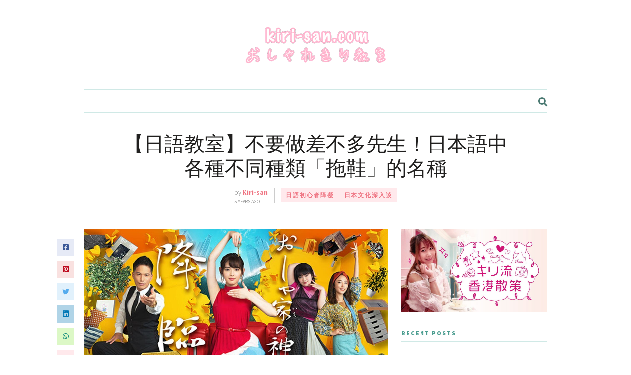

--- FILE ---
content_type: text/html; charset=UTF-8
request_url: https://www.kiri-san.com/post/32654
body_size: 21089
content:
<!DOCTYPE html>
<html dir="ltr" lang="en-US" prefix="og: https://ogp.me/ns# fb: http://ogp.me/ns/fb#">
<head>
	
	<!-- Meta -->
	<meta charset="UTF-8">
	<meta name="viewport" content="width=device-width, initial-scale=1">
	
	<!-- Link -->
	<link rel="profile" href="https://gmpg.org/xfn/11">
	<link rel="pingback" href="https://www.kiri-san.com/xmlrpc.php">

	<!-- WP Head -->
	<title>【日語教室】不要做差不多先生！日本語中各種不同種類「拖鞋」的名稱 - kiri-san.com - おしゃれきり教室</title>
		    <!-- PVC Template -->
    <script type="text/template" id="pvc-stats-view-template">
    <i class="pvc-stats-icon medium" aria-hidden="true"><svg aria-hidden="true" focusable="false" data-prefix="far" data-icon="chart-bar" role="img" xmlns="http://www.w3.org/2000/svg" viewBox="0 0 512 512" class="svg-inline--fa fa-chart-bar fa-w-16 fa-2x"><path fill="currentColor" d="M396.8 352h22.4c6.4 0 12.8-6.4 12.8-12.8V108.8c0-6.4-6.4-12.8-12.8-12.8h-22.4c-6.4 0-12.8 6.4-12.8 12.8v230.4c0 6.4 6.4 12.8 12.8 12.8zm-192 0h22.4c6.4 0 12.8-6.4 12.8-12.8V140.8c0-6.4-6.4-12.8-12.8-12.8h-22.4c-6.4 0-12.8 6.4-12.8 12.8v198.4c0 6.4 6.4 12.8 12.8 12.8zm96 0h22.4c6.4 0 12.8-6.4 12.8-12.8V204.8c0-6.4-6.4-12.8-12.8-12.8h-22.4c-6.4 0-12.8 6.4-12.8 12.8v134.4c0 6.4 6.4 12.8 12.8 12.8zM496 400H48V80c0-8.84-7.16-16-16-16H16C7.16 64 0 71.16 0 80v336c0 17.67 14.33 32 32 32h464c8.84 0 16-7.16 16-16v-16c0-8.84-7.16-16-16-16zm-387.2-48h22.4c6.4 0 12.8-6.4 12.8-12.8v-70.4c0-6.4-6.4-12.8-12.8-12.8h-22.4c-6.4 0-12.8 6.4-12.8 12.8v70.4c0 6.4 6.4 12.8 12.8 12.8z" class=""></path></svg></i>
	 <%= total_view %> total views	<% if ( today_view > 0 ) { %>
		<span class="views_today">,  <%= today_view %> views today</span>
	<% } %>
	</span>
	</script>
		    
		<!-- All in One SEO 4.9.3 - aioseo.com -->
	<meta name="description" content="2020年夏天新日劇「おしゃ家ソムリエおしゃ子」，講述對家居品味有極高要求的女主角找尋夢寐以求的男性的故事。女主角每次拜訪新形式的男性朋友都會要求到他的家去參觀，並且自備一雙銀色的軟綿綿的布拖鞋。 以下為大家簡介各種不同的室內拖鞋的日本語名稱。" />
	<meta name="robots" content="max-image-preview:large" />
	<meta name="author" content="Kiri-san"/>
	<link rel="canonical" href="https://www.kiri-san.com/post/32654" />
	<meta name="generator" content="All in One SEO (AIOSEO) 4.9.3" />
		<meta property="og:locale" content="en_US" />
		<meta property="og:site_name" content="kiri-san.com - おしゃれきり教室 - Dream as if you&#039;ll live forever, live as if you&#039;ll die tomorrow." />
		<meta property="og:type" content="article" />
		<meta property="og:title" content="【日語教室】不要做差不多先生！日本語中各種不同種類「拖鞋」的名稱 - kiri-san.com - おしゃれきり教室" />
		<meta property="og:description" content="2020年夏天新日劇「おしゃ家ソムリエおしゃ子」，講述對家居品味有極高要求的女主角找尋夢寐以求的男性的故事。女主角每次拜訪新形式的男性朋友都會要求到他的家去參觀，並且自備一雙銀色的軟綿綿的布拖鞋。 以下為大家簡介各種不同的室內拖鞋的日本語名稱。" />
		<meta property="og:url" content="https://www.kiri-san.com/post/32654" />
		<meta property="article:published_time" content="2020-08-07T03:00:01+00:00" />
		<meta property="article:modified_time" content="2020-08-07T04:15:29+00:00" />
		<meta name="twitter:card" content="summary_large_image" />
		<meta name="twitter:title" content="【日語教室】不要做差不多先生！日本語中各種不同種類「拖鞋」的名稱 - kiri-san.com - おしゃれきり教室" />
		<meta name="twitter:description" content="2020年夏天新日劇「おしゃ家ソムリエおしゃ子」，講述對家居品味有極高要求的女主角找尋夢寐以求的男性的故事。女主角每次拜訪新形式的男性朋友都會要求到他的家去參觀，並且自備一雙銀色的軟綿綿的布拖鞋。 以下為大家簡介各種不同的室內拖鞋的日本語名稱。" />
		<script type="application/ld+json" class="aioseo-schema">
			{"@context":"https:\/\/schema.org","@graph":[{"@type":"BlogPosting","@id":"https:\/\/www.kiri-san.com\/post\/32654#blogposting","name":"\u3010\u65e5\u8a9e\u6559\u5ba4\u3011\u4e0d\u8981\u505a\u5dee\u4e0d\u591a\u5148\u751f\uff01\u65e5\u672c\u8a9e\u4e2d\u5404\u7a2e\u4e0d\u540c\u7a2e\u985e\u300c\u62d6\u978b\u300d\u7684\u540d\u7a31 - kiri-san.com - \u304a\u3057\u3083\u308c\u304d\u308a\u6559\u5ba4","headline":"\u3010\u65e5\u8a9e\u6559\u5ba4\u3011\u4e0d\u8981\u505a\u5dee\u4e0d\u591a\u5148\u751f\uff01\u65e5\u672c\u8a9e\u4e2d\u5404\u7a2e\u4e0d\u540c\u7a2e\u985e\u300c\u62d6\u978b\u300d\u7684\u540d\u7a31","author":{"@id":"https:\/\/www.kiri-san.com\/post\/author\/chloe-wonggmail-com#author"},"publisher":{"@id":"https:\/\/www.kiri-san.com\/#organization"},"image":{"@type":"ImageObject","url":"https:\/\/www.kiri-san.com\/wp-content\/uploads\/2020\/08\/post_170026_1.jpg","width":1200,"height":840},"datePublished":"2020-08-07T11:00:01+08:00","dateModified":"2020-08-07T12:15:29+08:00","inLanguage":"en-US","mainEntityOfPage":{"@id":"https:\/\/www.kiri-san.com\/post\/32654#webpage"},"isPartOf":{"@id":"https:\/\/www.kiri-san.com\/post\/32654#webpage"},"articleSection":"\u65e5\u8a9e\u521d\u5fc3\u8005\u969c\u7919, \u65e5\u672c\u6587\u5316\u6df1\u5165\u8ac7, \u65e5\u6587, \u8a9e\u8a00\u5b78\u7fd2, \u65e5\u672c\u8a9e\u901a\u7528, \u65e5\u5287\u65e5\u8a9e, \u65e5\u672c\u8a9e\u5b78\u7fd2, \u65e5\u672c\u8a9e\u6703\u8a71, \u65e5\u672c\u6642\u5c1a, \u65e5\u672c\u8a9e\u8a00\u53ca\u6587\u5316, \u65e5\u6587\u6703\u8a71, \u65e5\u672c\u8a9e\u6559\u6750, \u65e5\u672c\u6587\u5316, \u304a\u3057\u3083\u5bb6\u30bd\u30e0\u30ea\u30a8\u304a\u3057\u3083\u5b50, \u65e5\u6587\u5b78\u7fd2, \u62d6\u978b, \u65e5\u672c\u8a9e, \u65e5\u672c\u5c45\u5bb6, \u65e5\u6587\u81ea\u4fee, \u65e5\u672c\u90e8\u5c4b"},{"@type":"BreadcrumbList","@id":"https:\/\/www.kiri-san.com\/post\/32654#breadcrumblist","itemListElement":[{"@type":"ListItem","@id":"https:\/\/www.kiri-san.com#listItem","position":1,"name":"Home","item":"https:\/\/www.kiri-san.com","nextItem":{"@type":"ListItem","@id":"https:\/\/www.kiri-san.com\/post\/category\/5#listItem","name":"\u3010\u7d42\u751f\u5b78\u7fd2\u3011"}},{"@type":"ListItem","@id":"https:\/\/www.kiri-san.com\/post\/category\/5#listItem","position":2,"name":"\u3010\u7d42\u751f\u5b78\u7fd2\u3011","item":"https:\/\/www.kiri-san.com\/post\/category\/5","nextItem":{"@type":"ListItem","@id":"https:\/\/www.kiri-san.com\/post\/category\/5\/japanese_study#listItem","name":"\u65e5\u8a9e\u521d\u5fc3\u8005\u969c\u7919"},"previousItem":{"@type":"ListItem","@id":"https:\/\/www.kiri-san.com#listItem","name":"Home"}},{"@type":"ListItem","@id":"https:\/\/www.kiri-san.com\/post\/category\/5\/japanese_study#listItem","position":3,"name":"\u65e5\u8a9e\u521d\u5fc3\u8005\u969c\u7919","item":"https:\/\/www.kiri-san.com\/post\/category\/5\/japanese_study","nextItem":{"@type":"ListItem","@id":"https:\/\/www.kiri-san.com\/post\/32654#listItem","name":"\u3010\u65e5\u8a9e\u6559\u5ba4\u3011\u4e0d\u8981\u505a\u5dee\u4e0d\u591a\u5148\u751f\uff01\u65e5\u672c\u8a9e\u4e2d\u5404\u7a2e\u4e0d\u540c\u7a2e\u985e\u300c\u62d6\u978b\u300d\u7684\u540d\u7a31"},"previousItem":{"@type":"ListItem","@id":"https:\/\/www.kiri-san.com\/post\/category\/5#listItem","name":"\u3010\u7d42\u751f\u5b78\u7fd2\u3011"}},{"@type":"ListItem","@id":"https:\/\/www.kiri-san.com\/post\/32654#listItem","position":4,"name":"\u3010\u65e5\u8a9e\u6559\u5ba4\u3011\u4e0d\u8981\u505a\u5dee\u4e0d\u591a\u5148\u751f\uff01\u65e5\u672c\u8a9e\u4e2d\u5404\u7a2e\u4e0d\u540c\u7a2e\u985e\u300c\u62d6\u978b\u300d\u7684\u540d\u7a31","previousItem":{"@type":"ListItem","@id":"https:\/\/www.kiri-san.com\/post\/category\/5\/japanese_study#listItem","name":"\u65e5\u8a9e\u521d\u5fc3\u8005\u969c\u7919"}}]},{"@type":"Organization","@id":"https:\/\/www.kiri-san.com\/#organization","name":"kiri-san.com - \u304a\u3057\u3083\u308c\u304d\u308a\u6559\u5ba4","description":"Dream as if you'll live forever, live as if you'll die tomorrow.","url":"https:\/\/www.kiri-san.com\/"},{"@type":"Person","@id":"https:\/\/www.kiri-san.com\/post\/author\/chloe-wonggmail-com#author","url":"https:\/\/www.kiri-san.com\/post\/author\/chloe-wonggmail-com","name":"Kiri-san","image":{"@type":"ImageObject","@id":"https:\/\/www.kiri-san.com\/post\/32654#authorImage","url":"https:\/\/secure.gravatar.com\/avatar\/cd67c058134527bbd3a7e3b1406e232f44150a26605715d389bc200a25c6fc94?s=96&d=mm&r=g","width":96,"height":96,"caption":"Kiri-san"}},{"@type":"WebPage","@id":"https:\/\/www.kiri-san.com\/post\/32654#webpage","url":"https:\/\/www.kiri-san.com\/post\/32654","name":"\u3010\u65e5\u8a9e\u6559\u5ba4\u3011\u4e0d\u8981\u505a\u5dee\u4e0d\u591a\u5148\u751f\uff01\u65e5\u672c\u8a9e\u4e2d\u5404\u7a2e\u4e0d\u540c\u7a2e\u985e\u300c\u62d6\u978b\u300d\u7684\u540d\u7a31 - kiri-san.com - \u304a\u3057\u3083\u308c\u304d\u308a\u6559\u5ba4","description":"2020\u5e74\u590f\u5929\u65b0\u65e5\u5287\u300c\u304a\u3057\u3083\u5bb6\u30bd\u30e0\u30ea\u30a8\u304a\u3057\u3083\u5b50\u300d\uff0c\u8b1b\u8ff0\u5c0d\u5bb6\u5c45\u54c1\u5473\u6709\u6975\u9ad8\u8981\u6c42\u7684\u5973\u4e3b\u89d2\u627e\u5c0b\u5922\u5bd0\u4ee5\u6c42\u7684\u7537\u6027\u7684\u6545\u4e8b\u3002\u5973\u4e3b\u89d2\u6bcf\u6b21\u62dc\u8a2a\u65b0\u5f62\u5f0f\u7684\u7537\u6027\u670b\u53cb\u90fd\u6703\u8981\u6c42\u5230\u4ed6\u7684\u5bb6\u53bb\u53c3\u89c0\uff0c\u4e26\u4e14\u81ea\u5099\u4e00\u96d9\u9280\u8272\u7684\u8edf\u7dbf\u7dbf\u7684\u5e03\u62d6\u978b\u3002 \u4ee5\u4e0b\u70ba\u5927\u5bb6\u7c21\u4ecb\u5404\u7a2e\u4e0d\u540c\u7684\u5ba4\u5167\u62d6\u978b\u7684\u65e5\u672c\u8a9e\u540d\u7a31\u3002","inLanguage":"en-US","isPartOf":{"@id":"https:\/\/www.kiri-san.com\/#website"},"breadcrumb":{"@id":"https:\/\/www.kiri-san.com\/post\/32654#breadcrumblist"},"author":{"@id":"https:\/\/www.kiri-san.com\/post\/author\/chloe-wonggmail-com#author"},"creator":{"@id":"https:\/\/www.kiri-san.com\/post\/author\/chloe-wonggmail-com#author"},"image":{"@type":"ImageObject","url":"https:\/\/www.kiri-san.com\/wp-content\/uploads\/2020\/08\/post_170026_1.jpg","@id":"https:\/\/www.kiri-san.com\/post\/32654\/#mainImage","width":1200,"height":840},"primaryImageOfPage":{"@id":"https:\/\/www.kiri-san.com\/post\/32654#mainImage"},"datePublished":"2020-08-07T11:00:01+08:00","dateModified":"2020-08-07T12:15:29+08:00"},{"@type":"WebSite","@id":"https:\/\/www.kiri-san.com\/#website","url":"https:\/\/www.kiri-san.com\/","name":"kiri-san.com - \u304a\u3057\u3083\u308c\u304d\u308a\u6559\u5ba4","description":"Dream as if you'll live forever, live as if you'll die tomorrow.","inLanguage":"en-US","publisher":{"@id":"https:\/\/www.kiri-san.com\/#organization"}}]}
		</script>
		<!-- All in One SEO -->

<!-- Google tag (gtag.js) consent mode dataLayer added by Site Kit -->
<script type="text/javascript" id="google_gtagjs-js-consent-mode-data-layer">
/* <![CDATA[ */
window.dataLayer = window.dataLayer || [];function gtag(){dataLayer.push(arguments);}
gtag('consent', 'default', {"ad_personalization":"denied","ad_storage":"denied","ad_user_data":"denied","analytics_storage":"denied","functionality_storage":"denied","security_storage":"denied","personalization_storage":"denied","region":["AT","BE","BG","CH","CY","CZ","DE","DK","EE","ES","FI","FR","GB","GR","HR","HU","IE","IS","IT","LI","LT","LU","LV","MT","NL","NO","PL","PT","RO","SE","SI","SK"],"wait_for_update":500});
window._googlesitekitConsentCategoryMap = {"statistics":["analytics_storage"],"marketing":["ad_storage","ad_user_data","ad_personalization"],"functional":["functionality_storage","security_storage"],"preferences":["personalization_storage"]};
window._googlesitekitConsents = {"ad_personalization":"denied","ad_storage":"denied","ad_user_data":"denied","analytics_storage":"denied","functionality_storage":"denied","security_storage":"denied","personalization_storage":"denied","region":["AT","BE","BG","CH","CY","CZ","DE","DK","EE","ES","FI","FR","GB","GR","HR","HU","IE","IS","IT","LI","LT","LU","LV","MT","NL","NO","PL","PT","RO","SE","SI","SK"],"wait_for_update":500};
/* ]]> */
</script>
<!-- End Google tag (gtag.js) consent mode dataLayer added by Site Kit -->
<link rel='dns-prefetch' href='//www.kiri-san.com' />
<link rel='dns-prefetch' href='//www.googletagmanager.com' />
<link rel='dns-prefetch' href='//fonts.googleapis.com' />
<link rel="alternate" type="application/rss+xml" title="kiri-san.com - おしゃれきり教室 &raquo; Feed" href="https://www.kiri-san.com/feed" />
<link rel="alternate" title="oEmbed (JSON)" type="application/json+oembed" href="https://www.kiri-san.com/wp-json/oembed/1.0/embed?url=https%3A%2F%2Fwww.kiri-san.com%2Fpost%2F32654" />
<link rel="alternate" title="oEmbed (XML)" type="text/xml+oembed" href="https://www.kiri-san.com/wp-json/oembed/1.0/embed?url=https%3A%2F%2Fwww.kiri-san.com%2Fpost%2F32654&#038;format=xml" />
<!-- www.kiri-san.com is managing ads with Advanced Ads 2.0.16 – https://wpadvancedads.com/ --><script id="advads-ready">
			window.advanced_ads_ready=function(e,a){a=a||"complete";var d=function(e){return"interactive"===a?"loading"!==e:"complete"===e};d(document.readyState)?e():document.addEventListener("readystatechange",(function(a){d(a.target.readyState)&&e()}),{once:"interactive"===a})},window.advanced_ads_ready_queue=window.advanced_ads_ready_queue||[];		</script>
		<style id='wp-img-auto-sizes-contain-inline-css' type='text/css'>
img:is([sizes=auto i],[sizes^="auto," i]){contain-intrinsic-size:3000px 1500px}
/*# sourceURL=wp-img-auto-sizes-contain-inline-css */
</style>
<style id='wp-emoji-styles-inline-css' type='text/css'>

	img.wp-smiley, img.emoji {
		display: inline !important;
		border: none !important;
		box-shadow: none !important;
		height: 1em !important;
		width: 1em !important;
		margin: 0 0.07em !important;
		vertical-align: -0.1em !important;
		background: none !important;
		padding: 0 !important;
	}
/*# sourceURL=wp-emoji-styles-inline-css */
</style>
<style id='wp-block-library-inline-css' type='text/css'>
:root{--wp-block-synced-color:#7a00df;--wp-block-synced-color--rgb:122,0,223;--wp-bound-block-color:var(--wp-block-synced-color);--wp-editor-canvas-background:#ddd;--wp-admin-theme-color:#007cba;--wp-admin-theme-color--rgb:0,124,186;--wp-admin-theme-color-darker-10:#006ba1;--wp-admin-theme-color-darker-10--rgb:0,107,160.5;--wp-admin-theme-color-darker-20:#005a87;--wp-admin-theme-color-darker-20--rgb:0,90,135;--wp-admin-border-width-focus:2px}@media (min-resolution:192dpi){:root{--wp-admin-border-width-focus:1.5px}}.wp-element-button{cursor:pointer}:root .has-very-light-gray-background-color{background-color:#eee}:root .has-very-dark-gray-background-color{background-color:#313131}:root .has-very-light-gray-color{color:#eee}:root .has-very-dark-gray-color{color:#313131}:root .has-vivid-green-cyan-to-vivid-cyan-blue-gradient-background{background:linear-gradient(135deg,#00d084,#0693e3)}:root .has-purple-crush-gradient-background{background:linear-gradient(135deg,#34e2e4,#4721fb 50%,#ab1dfe)}:root .has-hazy-dawn-gradient-background{background:linear-gradient(135deg,#faaca8,#dad0ec)}:root .has-subdued-olive-gradient-background{background:linear-gradient(135deg,#fafae1,#67a671)}:root .has-atomic-cream-gradient-background{background:linear-gradient(135deg,#fdd79a,#004a59)}:root .has-nightshade-gradient-background{background:linear-gradient(135deg,#330968,#31cdcf)}:root .has-midnight-gradient-background{background:linear-gradient(135deg,#020381,#2874fc)}:root{--wp--preset--font-size--normal:16px;--wp--preset--font-size--huge:42px}.has-regular-font-size{font-size:1em}.has-larger-font-size{font-size:2.625em}.has-normal-font-size{font-size:var(--wp--preset--font-size--normal)}.has-huge-font-size{font-size:var(--wp--preset--font-size--huge)}.has-text-align-center{text-align:center}.has-text-align-left{text-align:left}.has-text-align-right{text-align:right}.has-fit-text{white-space:nowrap!important}#end-resizable-editor-section{display:none}.aligncenter{clear:both}.items-justified-left{justify-content:flex-start}.items-justified-center{justify-content:center}.items-justified-right{justify-content:flex-end}.items-justified-space-between{justify-content:space-between}.screen-reader-text{border:0;clip-path:inset(50%);height:1px;margin:-1px;overflow:hidden;padding:0;position:absolute;width:1px;word-wrap:normal!important}.screen-reader-text:focus{background-color:#ddd;clip-path:none;color:#444;display:block;font-size:1em;height:auto;left:5px;line-height:normal;padding:15px 23px 14px;text-decoration:none;top:5px;width:auto;z-index:100000}html :where(.has-border-color){border-style:solid}html :where([style*=border-top-color]){border-top-style:solid}html :where([style*=border-right-color]){border-right-style:solid}html :where([style*=border-bottom-color]){border-bottom-style:solid}html :where([style*=border-left-color]){border-left-style:solid}html :where([style*=border-width]){border-style:solid}html :where([style*=border-top-width]){border-top-style:solid}html :where([style*=border-right-width]){border-right-style:solid}html :where([style*=border-bottom-width]){border-bottom-style:solid}html :where([style*=border-left-width]){border-left-style:solid}html :where(img[class*=wp-image-]){height:auto;max-width:100%}:where(figure){margin:0 0 1em}html :where(.is-position-sticky){--wp-admin--admin-bar--position-offset:var(--wp-admin--admin-bar--height,0px)}@media screen and (max-width:600px){html :where(.is-position-sticky){--wp-admin--admin-bar--position-offset:0px}}

/*# sourceURL=wp-block-library-inline-css */
</style><style id='wp-block-heading-inline-css' type='text/css'>
h1:where(.wp-block-heading).has-background,h2:where(.wp-block-heading).has-background,h3:where(.wp-block-heading).has-background,h4:where(.wp-block-heading).has-background,h5:where(.wp-block-heading).has-background,h6:where(.wp-block-heading).has-background{padding:1.25em 2.375em}h1.has-text-align-left[style*=writing-mode]:where([style*=vertical-lr]),h1.has-text-align-right[style*=writing-mode]:where([style*=vertical-rl]),h2.has-text-align-left[style*=writing-mode]:where([style*=vertical-lr]),h2.has-text-align-right[style*=writing-mode]:where([style*=vertical-rl]),h3.has-text-align-left[style*=writing-mode]:where([style*=vertical-lr]),h3.has-text-align-right[style*=writing-mode]:where([style*=vertical-rl]),h4.has-text-align-left[style*=writing-mode]:where([style*=vertical-lr]),h4.has-text-align-right[style*=writing-mode]:where([style*=vertical-rl]),h5.has-text-align-left[style*=writing-mode]:where([style*=vertical-lr]),h5.has-text-align-right[style*=writing-mode]:where([style*=vertical-rl]),h6.has-text-align-left[style*=writing-mode]:where([style*=vertical-lr]),h6.has-text-align-right[style*=writing-mode]:where([style*=vertical-rl]){rotate:180deg}
/*# sourceURL=https://www.kiri-san.com/wp-includes/blocks/heading/style.min.css */
</style>
<style id='wp-block-image-inline-css' type='text/css'>
.wp-block-image>a,.wp-block-image>figure>a{display:inline-block}.wp-block-image img{box-sizing:border-box;height:auto;max-width:100%;vertical-align:bottom}@media not (prefers-reduced-motion){.wp-block-image img.hide{visibility:hidden}.wp-block-image img.show{animation:show-content-image .4s}}.wp-block-image[style*=border-radius] img,.wp-block-image[style*=border-radius]>a{border-radius:inherit}.wp-block-image.has-custom-border img{box-sizing:border-box}.wp-block-image.aligncenter{text-align:center}.wp-block-image.alignfull>a,.wp-block-image.alignwide>a{width:100%}.wp-block-image.alignfull img,.wp-block-image.alignwide img{height:auto;width:100%}.wp-block-image .aligncenter,.wp-block-image .alignleft,.wp-block-image .alignright,.wp-block-image.aligncenter,.wp-block-image.alignleft,.wp-block-image.alignright{display:table}.wp-block-image .aligncenter>figcaption,.wp-block-image .alignleft>figcaption,.wp-block-image .alignright>figcaption,.wp-block-image.aligncenter>figcaption,.wp-block-image.alignleft>figcaption,.wp-block-image.alignright>figcaption{caption-side:bottom;display:table-caption}.wp-block-image .alignleft{float:left;margin:.5em 1em .5em 0}.wp-block-image .alignright{float:right;margin:.5em 0 .5em 1em}.wp-block-image .aligncenter{margin-left:auto;margin-right:auto}.wp-block-image :where(figcaption){margin-bottom:1em;margin-top:.5em}.wp-block-image.is-style-circle-mask img{border-radius:9999px}@supports ((-webkit-mask-image:none) or (mask-image:none)) or (-webkit-mask-image:none){.wp-block-image.is-style-circle-mask img{border-radius:0;-webkit-mask-image:url('data:image/svg+xml;utf8,<svg viewBox="0 0 100 100" xmlns="http://www.w3.org/2000/svg"><circle cx="50" cy="50" r="50"/></svg>');mask-image:url('data:image/svg+xml;utf8,<svg viewBox="0 0 100 100" xmlns="http://www.w3.org/2000/svg"><circle cx="50" cy="50" r="50"/></svg>');mask-mode:alpha;-webkit-mask-position:center;mask-position:center;-webkit-mask-repeat:no-repeat;mask-repeat:no-repeat;-webkit-mask-size:contain;mask-size:contain}}:root :where(.wp-block-image.is-style-rounded img,.wp-block-image .is-style-rounded img){border-radius:9999px}.wp-block-image figure{margin:0}.wp-lightbox-container{display:flex;flex-direction:column;position:relative}.wp-lightbox-container img{cursor:zoom-in}.wp-lightbox-container img:hover+button{opacity:1}.wp-lightbox-container button{align-items:center;backdrop-filter:blur(16px) saturate(180%);background-color:#5a5a5a40;border:none;border-radius:4px;cursor:zoom-in;display:flex;height:20px;justify-content:center;opacity:0;padding:0;position:absolute;right:16px;text-align:center;top:16px;width:20px;z-index:100}@media not (prefers-reduced-motion){.wp-lightbox-container button{transition:opacity .2s ease}}.wp-lightbox-container button:focus-visible{outline:3px auto #5a5a5a40;outline:3px auto -webkit-focus-ring-color;outline-offset:3px}.wp-lightbox-container button:hover{cursor:pointer;opacity:1}.wp-lightbox-container button:focus{opacity:1}.wp-lightbox-container button:focus,.wp-lightbox-container button:hover,.wp-lightbox-container button:not(:hover):not(:active):not(.has-background){background-color:#5a5a5a40;border:none}.wp-lightbox-overlay{box-sizing:border-box;cursor:zoom-out;height:100vh;left:0;overflow:hidden;position:fixed;top:0;visibility:hidden;width:100%;z-index:100000}.wp-lightbox-overlay .close-button{align-items:center;cursor:pointer;display:flex;justify-content:center;min-height:40px;min-width:40px;padding:0;position:absolute;right:calc(env(safe-area-inset-right) + 16px);top:calc(env(safe-area-inset-top) + 16px);z-index:5000000}.wp-lightbox-overlay .close-button:focus,.wp-lightbox-overlay .close-button:hover,.wp-lightbox-overlay .close-button:not(:hover):not(:active):not(.has-background){background:none;border:none}.wp-lightbox-overlay .lightbox-image-container{height:var(--wp--lightbox-container-height);left:50%;overflow:hidden;position:absolute;top:50%;transform:translate(-50%,-50%);transform-origin:top left;width:var(--wp--lightbox-container-width);z-index:9999999999}.wp-lightbox-overlay .wp-block-image{align-items:center;box-sizing:border-box;display:flex;height:100%;justify-content:center;margin:0;position:relative;transform-origin:0 0;width:100%;z-index:3000000}.wp-lightbox-overlay .wp-block-image img{height:var(--wp--lightbox-image-height);min-height:var(--wp--lightbox-image-height);min-width:var(--wp--lightbox-image-width);width:var(--wp--lightbox-image-width)}.wp-lightbox-overlay .wp-block-image figcaption{display:none}.wp-lightbox-overlay button{background:none;border:none}.wp-lightbox-overlay .scrim{background-color:#fff;height:100%;opacity:.9;position:absolute;width:100%;z-index:2000000}.wp-lightbox-overlay.active{visibility:visible}@media not (prefers-reduced-motion){.wp-lightbox-overlay.active{animation:turn-on-visibility .25s both}.wp-lightbox-overlay.active img{animation:turn-on-visibility .35s both}.wp-lightbox-overlay.show-closing-animation:not(.active){animation:turn-off-visibility .35s both}.wp-lightbox-overlay.show-closing-animation:not(.active) img{animation:turn-off-visibility .25s both}.wp-lightbox-overlay.zoom.active{animation:none;opacity:1;visibility:visible}.wp-lightbox-overlay.zoom.active .lightbox-image-container{animation:lightbox-zoom-in .4s}.wp-lightbox-overlay.zoom.active .lightbox-image-container img{animation:none}.wp-lightbox-overlay.zoom.active .scrim{animation:turn-on-visibility .4s forwards}.wp-lightbox-overlay.zoom.show-closing-animation:not(.active){animation:none}.wp-lightbox-overlay.zoom.show-closing-animation:not(.active) .lightbox-image-container{animation:lightbox-zoom-out .4s}.wp-lightbox-overlay.zoom.show-closing-animation:not(.active) .lightbox-image-container img{animation:none}.wp-lightbox-overlay.zoom.show-closing-animation:not(.active) .scrim{animation:turn-off-visibility .4s forwards}}@keyframes show-content-image{0%{visibility:hidden}99%{visibility:hidden}to{visibility:visible}}@keyframes turn-on-visibility{0%{opacity:0}to{opacity:1}}@keyframes turn-off-visibility{0%{opacity:1;visibility:visible}99%{opacity:0;visibility:visible}to{opacity:0;visibility:hidden}}@keyframes lightbox-zoom-in{0%{transform:translate(calc((-100vw + var(--wp--lightbox-scrollbar-width))/2 + var(--wp--lightbox-initial-left-position)),calc(-50vh + var(--wp--lightbox-initial-top-position))) scale(var(--wp--lightbox-scale))}to{transform:translate(-50%,-50%) scale(1)}}@keyframes lightbox-zoom-out{0%{transform:translate(-50%,-50%) scale(1);visibility:visible}99%{visibility:visible}to{transform:translate(calc((-100vw + var(--wp--lightbox-scrollbar-width))/2 + var(--wp--lightbox-initial-left-position)),calc(-50vh + var(--wp--lightbox-initial-top-position))) scale(var(--wp--lightbox-scale));visibility:hidden}}
/*# sourceURL=https://www.kiri-san.com/wp-includes/blocks/image/style.min.css */
</style>
<style id='wp-block-paragraph-inline-css' type='text/css'>
.is-small-text{font-size:.875em}.is-regular-text{font-size:1em}.is-large-text{font-size:2.25em}.is-larger-text{font-size:3em}.has-drop-cap:not(:focus):first-letter{float:left;font-size:8.4em;font-style:normal;font-weight:100;line-height:.68;margin:.05em .1em 0 0;text-transform:uppercase}body.rtl .has-drop-cap:not(:focus):first-letter{float:none;margin-left:.1em}p.has-drop-cap.has-background{overflow:hidden}:root :where(p.has-background){padding:1.25em 2.375em}:where(p.has-text-color:not(.has-link-color)) a{color:inherit}p.has-text-align-left[style*="writing-mode:vertical-lr"],p.has-text-align-right[style*="writing-mode:vertical-rl"]{rotate:180deg}
/*# sourceURL=https://www.kiri-san.com/wp-includes/blocks/paragraph/style.min.css */
</style>
<style id='global-styles-inline-css' type='text/css'>
:root{--wp--preset--aspect-ratio--square: 1;--wp--preset--aspect-ratio--4-3: 4/3;--wp--preset--aspect-ratio--3-4: 3/4;--wp--preset--aspect-ratio--3-2: 3/2;--wp--preset--aspect-ratio--2-3: 2/3;--wp--preset--aspect-ratio--16-9: 16/9;--wp--preset--aspect-ratio--9-16: 9/16;--wp--preset--color--black: #000000;--wp--preset--color--cyan-bluish-gray: #abb8c3;--wp--preset--color--white: #ffffff;--wp--preset--color--pale-pink: #f78da7;--wp--preset--color--vivid-red: #cf2e2e;--wp--preset--color--luminous-vivid-orange: #ff6900;--wp--preset--color--luminous-vivid-amber: #fcb900;--wp--preset--color--light-green-cyan: #7bdcb5;--wp--preset--color--vivid-green-cyan: #00d084;--wp--preset--color--pale-cyan-blue: #8ed1fc;--wp--preset--color--vivid-cyan-blue: #0693e3;--wp--preset--color--vivid-purple: #9b51e0;--wp--preset--gradient--vivid-cyan-blue-to-vivid-purple: linear-gradient(135deg,rgb(6,147,227) 0%,rgb(155,81,224) 100%);--wp--preset--gradient--light-green-cyan-to-vivid-green-cyan: linear-gradient(135deg,rgb(122,220,180) 0%,rgb(0,208,130) 100%);--wp--preset--gradient--luminous-vivid-amber-to-luminous-vivid-orange: linear-gradient(135deg,rgb(252,185,0) 0%,rgb(255,105,0) 100%);--wp--preset--gradient--luminous-vivid-orange-to-vivid-red: linear-gradient(135deg,rgb(255,105,0) 0%,rgb(207,46,46) 100%);--wp--preset--gradient--very-light-gray-to-cyan-bluish-gray: linear-gradient(135deg,rgb(238,238,238) 0%,rgb(169,184,195) 100%);--wp--preset--gradient--cool-to-warm-spectrum: linear-gradient(135deg,rgb(74,234,220) 0%,rgb(151,120,209) 20%,rgb(207,42,186) 40%,rgb(238,44,130) 60%,rgb(251,105,98) 80%,rgb(254,248,76) 100%);--wp--preset--gradient--blush-light-purple: linear-gradient(135deg,rgb(255,206,236) 0%,rgb(152,150,240) 100%);--wp--preset--gradient--blush-bordeaux: linear-gradient(135deg,rgb(254,205,165) 0%,rgb(254,45,45) 50%,rgb(107,0,62) 100%);--wp--preset--gradient--luminous-dusk: linear-gradient(135deg,rgb(255,203,112) 0%,rgb(199,81,192) 50%,rgb(65,88,208) 100%);--wp--preset--gradient--pale-ocean: linear-gradient(135deg,rgb(255,245,203) 0%,rgb(182,227,212) 50%,rgb(51,167,181) 100%);--wp--preset--gradient--electric-grass: linear-gradient(135deg,rgb(202,248,128) 0%,rgb(113,206,126) 100%);--wp--preset--gradient--midnight: linear-gradient(135deg,rgb(2,3,129) 0%,rgb(40,116,252) 100%);--wp--preset--font-size--small: 13px;--wp--preset--font-size--medium: 20px;--wp--preset--font-size--large: 36px;--wp--preset--font-size--x-large: 42px;--wp--preset--spacing--20: 0.44rem;--wp--preset--spacing--30: 0.67rem;--wp--preset--spacing--40: 1rem;--wp--preset--spacing--50: 1.5rem;--wp--preset--spacing--60: 2.25rem;--wp--preset--spacing--70: 3.38rem;--wp--preset--spacing--80: 5.06rem;--wp--preset--shadow--natural: 6px 6px 9px rgba(0, 0, 0, 0.2);--wp--preset--shadow--deep: 12px 12px 50px rgba(0, 0, 0, 0.4);--wp--preset--shadow--sharp: 6px 6px 0px rgba(0, 0, 0, 0.2);--wp--preset--shadow--outlined: 6px 6px 0px -3px rgb(255, 255, 255), 6px 6px rgb(0, 0, 0);--wp--preset--shadow--crisp: 6px 6px 0px rgb(0, 0, 0);}:where(.is-layout-flex){gap: 0.5em;}:where(.is-layout-grid){gap: 0.5em;}body .is-layout-flex{display: flex;}.is-layout-flex{flex-wrap: wrap;align-items: center;}.is-layout-flex > :is(*, div){margin: 0;}body .is-layout-grid{display: grid;}.is-layout-grid > :is(*, div){margin: 0;}:where(.wp-block-columns.is-layout-flex){gap: 2em;}:where(.wp-block-columns.is-layout-grid){gap: 2em;}:where(.wp-block-post-template.is-layout-flex){gap: 1.25em;}:where(.wp-block-post-template.is-layout-grid){gap: 1.25em;}.has-black-color{color: var(--wp--preset--color--black) !important;}.has-cyan-bluish-gray-color{color: var(--wp--preset--color--cyan-bluish-gray) !important;}.has-white-color{color: var(--wp--preset--color--white) !important;}.has-pale-pink-color{color: var(--wp--preset--color--pale-pink) !important;}.has-vivid-red-color{color: var(--wp--preset--color--vivid-red) !important;}.has-luminous-vivid-orange-color{color: var(--wp--preset--color--luminous-vivid-orange) !important;}.has-luminous-vivid-amber-color{color: var(--wp--preset--color--luminous-vivid-amber) !important;}.has-light-green-cyan-color{color: var(--wp--preset--color--light-green-cyan) !important;}.has-vivid-green-cyan-color{color: var(--wp--preset--color--vivid-green-cyan) !important;}.has-pale-cyan-blue-color{color: var(--wp--preset--color--pale-cyan-blue) !important;}.has-vivid-cyan-blue-color{color: var(--wp--preset--color--vivid-cyan-blue) !important;}.has-vivid-purple-color{color: var(--wp--preset--color--vivid-purple) !important;}.has-black-background-color{background-color: var(--wp--preset--color--black) !important;}.has-cyan-bluish-gray-background-color{background-color: var(--wp--preset--color--cyan-bluish-gray) !important;}.has-white-background-color{background-color: var(--wp--preset--color--white) !important;}.has-pale-pink-background-color{background-color: var(--wp--preset--color--pale-pink) !important;}.has-vivid-red-background-color{background-color: var(--wp--preset--color--vivid-red) !important;}.has-luminous-vivid-orange-background-color{background-color: var(--wp--preset--color--luminous-vivid-orange) !important;}.has-luminous-vivid-amber-background-color{background-color: var(--wp--preset--color--luminous-vivid-amber) !important;}.has-light-green-cyan-background-color{background-color: var(--wp--preset--color--light-green-cyan) !important;}.has-vivid-green-cyan-background-color{background-color: var(--wp--preset--color--vivid-green-cyan) !important;}.has-pale-cyan-blue-background-color{background-color: var(--wp--preset--color--pale-cyan-blue) !important;}.has-vivid-cyan-blue-background-color{background-color: var(--wp--preset--color--vivid-cyan-blue) !important;}.has-vivid-purple-background-color{background-color: var(--wp--preset--color--vivid-purple) !important;}.has-black-border-color{border-color: var(--wp--preset--color--black) !important;}.has-cyan-bluish-gray-border-color{border-color: var(--wp--preset--color--cyan-bluish-gray) !important;}.has-white-border-color{border-color: var(--wp--preset--color--white) !important;}.has-pale-pink-border-color{border-color: var(--wp--preset--color--pale-pink) !important;}.has-vivid-red-border-color{border-color: var(--wp--preset--color--vivid-red) !important;}.has-luminous-vivid-orange-border-color{border-color: var(--wp--preset--color--luminous-vivid-orange) !important;}.has-luminous-vivid-amber-border-color{border-color: var(--wp--preset--color--luminous-vivid-amber) !important;}.has-light-green-cyan-border-color{border-color: var(--wp--preset--color--light-green-cyan) !important;}.has-vivid-green-cyan-border-color{border-color: var(--wp--preset--color--vivid-green-cyan) !important;}.has-pale-cyan-blue-border-color{border-color: var(--wp--preset--color--pale-cyan-blue) !important;}.has-vivid-cyan-blue-border-color{border-color: var(--wp--preset--color--vivid-cyan-blue) !important;}.has-vivid-purple-border-color{border-color: var(--wp--preset--color--vivid-purple) !important;}.has-vivid-cyan-blue-to-vivid-purple-gradient-background{background: var(--wp--preset--gradient--vivid-cyan-blue-to-vivid-purple) !important;}.has-light-green-cyan-to-vivid-green-cyan-gradient-background{background: var(--wp--preset--gradient--light-green-cyan-to-vivid-green-cyan) !important;}.has-luminous-vivid-amber-to-luminous-vivid-orange-gradient-background{background: var(--wp--preset--gradient--luminous-vivid-amber-to-luminous-vivid-orange) !important;}.has-luminous-vivid-orange-to-vivid-red-gradient-background{background: var(--wp--preset--gradient--luminous-vivid-orange-to-vivid-red) !important;}.has-very-light-gray-to-cyan-bluish-gray-gradient-background{background: var(--wp--preset--gradient--very-light-gray-to-cyan-bluish-gray) !important;}.has-cool-to-warm-spectrum-gradient-background{background: var(--wp--preset--gradient--cool-to-warm-spectrum) !important;}.has-blush-light-purple-gradient-background{background: var(--wp--preset--gradient--blush-light-purple) !important;}.has-blush-bordeaux-gradient-background{background: var(--wp--preset--gradient--blush-bordeaux) !important;}.has-luminous-dusk-gradient-background{background: var(--wp--preset--gradient--luminous-dusk) !important;}.has-pale-ocean-gradient-background{background: var(--wp--preset--gradient--pale-ocean) !important;}.has-electric-grass-gradient-background{background: var(--wp--preset--gradient--electric-grass) !important;}.has-midnight-gradient-background{background: var(--wp--preset--gradient--midnight) !important;}.has-small-font-size{font-size: var(--wp--preset--font-size--small) !important;}.has-medium-font-size{font-size: var(--wp--preset--font-size--medium) !important;}.has-large-font-size{font-size: var(--wp--preset--font-size--large) !important;}.has-x-large-font-size{font-size: var(--wp--preset--font-size--x-large) !important;}
/*# sourceURL=global-styles-inline-css */
</style>

<style id='classic-theme-styles-inline-css' type='text/css'>
/*! This file is auto-generated */
.wp-block-button__link{color:#fff;background-color:#32373c;border-radius:9999px;box-shadow:none;text-decoration:none;padding:calc(.667em + 2px) calc(1.333em + 2px);font-size:1.125em}.wp-block-file__button{background:#32373c;color:#fff;text-decoration:none}
/*# sourceURL=/wp-includes/css/classic-themes.min.css */
</style>
<link rel='stylesheet' id='titan-adminbar-styles-css' href='https://www.kiri-san.com/wp-content/plugins/anti-spam/assets/css/admin-bar.css?ver=7.4.0' type='text/css' media='all' />
<link rel='stylesheet' id='meridian-styler-css-animate-css' href='https://www.kiri-san.com/wp-content/plugins/meridian-styler/css/animate.css?ver=1.0' type='text/css' media='all' />
<link rel='stylesheet' id='a3-pvc-style-css' href='https://www.kiri-san.com/wp-content/plugins/page-views-count/assets/css/style.min.css?ver=2.8.7' type='text/css' media='all' />
<link rel='stylesheet' id='the-essence-style-css' href='https://www.kiri-san.com/wp-content/themes/the-essence/style.css?ver=1.7.2' type='text/css' media='all' />
<link rel='stylesheet' id='font-awesome-all-css' href='https://www.kiri-san.com/wp-content/themes/the-essence/css/fonts/font-awesome-v5/font-awesome-v5.css?ver=6.9' type='text/css' media='all' />
<link rel='stylesheet' id='the-essence-plugins-css' href='https://www.kiri-san.com/wp-content/themes/the-essence/css/plugins.css?ver=1.7.2' type='text/css' media='all' />
<link rel='stylesheet' id='the-essence-google-fonts-css' href='//fonts.googleapis.com/css?family=Rufina%3A400%2C700%7CSource+Sans+Pro%3A400%2C200%2C300%2C400italic%2C600%2C700%2C900%26subset%3Dlatin%2Clatin-ext&#038;ver=1.7.2' type='text/css' media='all' />
<link rel='stylesheet' id='a3pvc-css' href='//www.kiri-san.com/wp-content/uploads/sass/pvc.min.css?ver=1710548263' type='text/css' media='all' />
<script type="text/javascript" src="https://www.kiri-san.com/wp-includes/js/jquery/jquery.min.js?ver=3.7.1" id="jquery-core-js"></script>
<script type="text/javascript" src="https://www.kiri-san.com/wp-includes/js/jquery/jquery-migrate.min.js?ver=3.4.1" id="jquery-migrate-js"></script>
<script type="text/javascript" src="https://www.kiri-san.com/wp-includes/js/underscore.min.js?ver=1.13.7" id="underscore-js"></script>
<script type="text/javascript" src="https://www.kiri-san.com/wp-includes/js/backbone.min.js?ver=1.6.0" id="backbone-js"></script>
<script type="text/javascript" id="a3-pvc-backbone-js-extra">
/* <![CDATA[ */
var pvc_vars = {"rest_api_url":"https://www.kiri-san.com/wp-json/pvc/v1","ajax_url":"https://www.kiri-san.com/wp-admin/admin-ajax.php","security":"14663494e4","ajax_load_type":"rest_api"};
//# sourceURL=a3-pvc-backbone-js-extra
/* ]]> */
</script>
<script type="text/javascript" src="https://www.kiri-san.com/wp-content/plugins/page-views-count/assets/js/pvc.backbone.min.js?ver=2.8.7" id="a3-pvc-backbone-js"></script>

<!-- Google tag (gtag.js) snippet added by Site Kit -->
<!-- Google Analytics snippet added by Site Kit -->
<script type="text/javascript" src="https://www.googletagmanager.com/gtag/js?id=GT-PHWGFXTN" id="google_gtagjs-js" async></script>
<script type="text/javascript" id="google_gtagjs-js-after">
/* <![CDATA[ */
window.dataLayer = window.dataLayer || [];function gtag(){dataLayer.push(arguments);}
gtag("set","linker",{"domains":["www.kiri-san.com"]});
gtag("js", new Date());
gtag("set", "developer_id.dZTNiMT", true);
gtag("config", "GT-PHWGFXTN");
//# sourceURL=google_gtagjs-js-after
/* ]]> */
</script>
<link rel="https://api.w.org/" href="https://www.kiri-san.com/wp-json/" /><link rel="alternate" title="JSON" type="application/json" href="https://www.kiri-san.com/wp-json/wp/v2/posts/32654" /><link rel="EditURI" type="application/rsd+xml" title="RSD" href="https://www.kiri-san.com/xmlrpc.php?rsd" />
<meta name="generator" content="WordPress 6.9" />
<link rel='shortlink' href='https://www.kiri-san.com/?p=32654' />
<meta name="generator" content="Site Kit by Google 1.170.0" /><link rel="icon" href="https://www.kiri-san.com/wp-content/uploads/2017/04/cropped-17155772_10155297123342494_5122097436015832693_n-300x300.jpg" sizes="32x32" />
<link rel="icon" href="https://www.kiri-san.com/wp-content/uploads/2017/04/cropped-17155772_10155297123342494_5122097436015832693_n-300x300.jpg" sizes="192x192" />
<link rel="apple-touch-icon" href="https://www.kiri-san.com/wp-content/uploads/2017/04/cropped-17155772_10155297123342494_5122097436015832693_n-300x300.jpg" />
<meta name="msapplication-TileImage" content="https://www.kiri-san.com/wp-content/uploads/2017/04/cropped-17155772_10155297123342494_5122097436015832693_n-300x300.jpg" />
		<style type="text/css" id="wp-custom-css">
			p {
	font-family: "Noto Sans TC", "Droid Sans", Meiryo, "ヒラギノ角ゴ ProN", "Hiragino Kaku Gothic ProN", myriad-pro, "Helvetica Neue", Helvetica, "Microsoft JhengHei", SimHei, Arial, sans-serif !important; 
}		</style>
		
    <!-- START - Open Graph and Twitter Card Tags 3.3.8 -->
     <!-- Facebook Open Graph -->
      <meta property="og:locale" content="zh_HK"/>
      <meta property="og:site_name" content="kiri-san.com - おしゃれきり教室"/>
      <meta property="og:title" content="【日語教室】不要做差不多先生！日本語中各種不同種類「拖鞋」的名稱"/>
      <meta property="og:url" content="https://www.kiri-san.com/post/32654"/>
      <meta property="og:type" content="article"/>
      <meta property="og:description" content="2020年夏天新日劇「おしゃ家ソムリエおしゃ子」，講述對家居品味有極高要求的女主角找尋夢寐以求的男性的故事。女主角每次拜訪新形式的男性朋友都會要求到他的家去參觀，並且自備一雙銀色的軟綿綿的布拖鞋。

以下為大家簡介各種不同的室內拖鞋的日本語名稱。"/>
      <meta property="og:image" content="https://www.kiri-san.com/wp-content/uploads/2020/08/post_170026_1.jpg"/>
      <meta property="og:image:url" content="https://www.kiri-san.com/wp-content/uploads/2020/08/post_170026_1.jpg"/>
      <meta property="og:image:secure_url" content="https://www.kiri-san.com/wp-content/uploads/2020/08/post_170026_1.jpg"/>
      <meta property="article:published_time" content="2020-08-07T11:00:01+08:00"/>
      <meta property="article:modified_time" content="2020-08-07T12:15:29+08:00" />
      <meta property="og:updated_time" content="2020-08-07T12:15:29+08:00" />
      <meta property="article:section" content="日語初心者障礙"/>
      <meta property="article:section" content="日本文化深入談"/>
      <meta property="article:author" content="https://www.facebook.com/kirisan.page/"/>
      <meta property="article:publisher" content="https://www.facebook.com/kirisan.page/"/>
     <!-- Google+ / Schema.org -->
      <meta itemprop="name" content="【日語教室】不要做差不多先生！日本語中各種不同種類「拖鞋」的名稱"/>
      <meta itemprop="headline" content="【日語教室】不要做差不多先生！日本語中各種不同種類「拖鞋」的名稱"/>
      <meta itemprop="description" content="2020年夏天新日劇「おしゃ家ソムリエおしゃ子」，講述對家居品味有極高要求的女主角找尋夢寐以求的男性的故事。女主角每次拜訪新形式的男性朋友都會要求到他的家去參觀，並且自備一雙銀色的軟綿綿的布拖鞋。

以下為大家簡介各種不同的室內拖鞋的日本語名稱。"/>
      <meta itemprop="image" content="https://www.kiri-san.com/wp-content/uploads/2020/08/post_170026_1.jpg"/>
      <meta itemprop="datePublished" content="2020-08-07"/>
      <meta itemprop="dateModified" content="2020-08-07T12:15:29+08:00" />
      <meta itemprop="author" content="Kiri-san"/>
      <!--<meta itemprop="publisher" content="kiri-san.com - おしゃれきり教室"/>--> <!-- To solve: The attribute publisher.itemtype has an invalid value. -->
     <!-- Twitter Cards -->
      <meta name="twitter:title" content="【日語教室】不要做差不多先生！日本語中各種不同種類「拖鞋」的名稱"/>
      <meta name="twitter:url" content="https://www.kiri-san.com/post/32654"/>
      <meta name="twitter:description" content="2020年夏天新日劇「おしゃ家ソムリエおしゃ子」，講述對家居品味有極高要求的女主角找尋夢寐以求的男性的故事。女主角每次拜訪新形式的男性朋友都會要求到他的家去參觀，並且自備一雙銀色的軟綿綿的布拖鞋。

以下為大家簡介各種不同的室內拖鞋的日本語名稱。"/>
      <meta name="twitter:image" content="https://www.kiri-san.com/wp-content/uploads/2020/08/post_170026_1.jpg"/>
      <meta name="twitter:card" content="summary_large_image"/>
     <!-- SEO -->
     <!-- Misc. tags -->
     <!-- is_singular -->
    <!-- END - Open Graph and Twitter Card Tags 3.3.8 -->
        
    
</head>
<body class="wp-singular post-template-default single single-post postid-32654 single-format-standard wp-embed-responsive wp-theme-the-essence body-capitalize-letter-enabled aa-prefix-advads-">

	<div id="page" class="site">

		
	<div id="top-bar" data-mtst-selector="#top-bar" data-mtst-label="Top Bar" data-mtst-no-support="typography,border">
		
		<div class="wrapper clearfix">
			
			<div id="top-bar-navigation" data-mtst-selector="#top-bar-navigation li" data-mtst-label="Top Bar - Navigation">
							</div><!-- .top-bar-navigation -->

			<div id="top-bar-social" class="clearfix" data-mtst-selector="#top-bar-social a" data-mtst-label="Top Bar - Social" data-mtst-no-support="background,border">
																																																																			</div><!-- .top-bar-social -->

		</div><!-- .wrapper -->

	</div><!-- #top-bar -->


		<header id="header" class="site-header">
			
			<div class="wrapper clearfix">

				<div id="logo" class="logo-type-image" data-mtst-selector="#logo" data-mtst-label="Logo" data-mtst-no-support="typography,border">
			<h2>			<a href="https://www.kiri-san.com/" rel="home">
				<span class="visuallyhidden">kiri-san.com - おしゃれきり教室</span>
				<img class="has-retina-ver" src="https://www.kiri-san.com/wp-content/uploads/2017/04/logo2017-03.png" data-retina-ver="https://www.kiri-san.com/wp-content/uploads/2017/04/logo2017-03-r.png" alt="kiri-san.com - おしゃれきり教室" />
			</a>
		</h2>	</div><!-- #logo -->
				<nav id="navigation" class="">
	
			<div id="mobile-navigation">
			<span class="mobile-navigation-hook"><span class="fas fa-reorder"></span></span>
		</div><!-- #mobile-navigation -->
		
	<div id="navigation-main" data-mtst-selector="#navigation .menu > li > a" data-mtst-label="Navigation Items" data-mtst-no-support="background,border">
			</div><!-- #navigation-main -->

	
	<div id="navigation-search-form">
		<form method="get" action="https://www.kiri-san.com/">
			<input name="s" type="text" placeholder="Enter search term and hit enter" />
		</form>
	</div><!-- .navigation-search-form -->
	
	<div id="navigation-search-hook"><span class="fas fa-search"></span><span class="fas fa-times"></span></div>

</nav><!-- #navigation -->

<div class="mobile-navigation-menu">
			<div class="wrapper"></div><!-- .wrapper -->
		</div><!-- .mobile-navigation-menu -->
			</div><!-- .wrapper -->
			
		</header><!-- #header -->

        

		

		
	<div id="tagline">

		<div class="wrapper">

			<h1 data-mtst-selector="#tagline h1" data-mtst-label="Tagline - Title" data-mtst-no-support="background,border">【日語教室】不要做差不多先生！日本語中各種不同種類「拖鞋」的名稱</h1>

			
			<div class="blog-post-meta clearfix">
				
									<div class="blog-post-meta-author clearfix">
						<div class="blog-post-meta-author-avatar"><img alt='' src='https://secure.gravatar.com/avatar/cd67c058134527bbd3a7e3b1406e232f44150a26605715d389bc200a25c6fc94?s=80&#038;d=mm&#038;r=g' srcset='https://secure.gravatar.com/avatar/cd67c058134527bbd3a7e3b1406e232f44150a26605715d389bc200a25c6fc94?s=160&#038;d=mm&#038;r=g 2x' class='avatar avatar-80 photo' height='80' width='80' decoding='async'/></div>
						<div class="blog-post-meta-author-main">
							<div class="blog-post-meta-author-name">by <a href="https://www.kiri-san.com/post/author/chloe-wonggmail-com">Kiri-san</a></div>
							<div class="blog-post-meta-author-date">5 years ago</div>
						</div><!-- .blog-post-meta-author-main -->
					</div><!-- .blog-post-meta-author -->

					<div class="blog-post-meta-separator"></div>
				
									<div class="blog-post-meta-cats">
						<a href="https://www.kiri-san.com/post/category/5/japanese_study" rel="category tag">日語初心者障礙</a> <a href="https://www.kiri-san.com/post/category/5/99" rel="category tag">日本文化深入談</a>					</div><!-- .blog-post-meta-cats -->

					<div class="blog-post-meta-separator"></div>
				
				
				
			</div><!-- .blog-post-meta -->

		</div><!-- .wrapper -->

	</div><!-- #tagline -->


        
		

        
		

        
		

        
		<div id="main" class="site-content">

			<div class="wrapper clearfix">	
	
	<div id="content" class="col col-8">

		
	<div class="blog-post-share-aside">
				<a href="#" class="social-link-facebook" target="_blank" onClick="return the_essence_social_share(400, 300, 'http://www.facebook.com/share.php?u=https://www.kiri-san.com/post/32654')"><span class="fab fa-facebook-square"></span></a>
		<a href="#" class="social-link-pinterest" onClick="return the_essence_social_share(400, 300, 'https://pinterest.com/pin/create/button/?url=https://www.kiri-san.com/post/32654&amp;media=https://www.kiri-san.com/wp-content/uploads/2020/08/post_170026_1.jpg&amp;description=%E3%80%90%E6%97%A5%E8%AA%9E%E6%95%99%E5%AE%A4%E3%80%91%E4%B8%8D%E8%A6%81%E5%81%9A%E5%B7%AE%E4%B8%8D%E5%A4%9A%E5%85%88%E7%94%9F%EF%BC%81%E6%97%A5%E6%9C%AC%E8%AA%9E%E4%B8%AD%E5%90%84%E7%A8%AE%E4%B8%8D%E5%90%8C%E7%A8%AE%E9%A1%9E%E3%80%8C%E6%8B%96%E9%9E%8B%E3%80%8D%E7%9A%84%E5%90%8D%E7%A8%B1')"><span class="fab fa-pinterest-square"></span></a>
		<a href="#" class="social-link-twitter" onClick="return the_essence_social_share(400, 300, 'https://twitter.com/intent/tweet?text=%E3%80%90%E6%97%A5%E8%AA%9E%E6%95%99%E5%AE%A4%E3%80%91%E4%B8%8D%E8%A6%81%E5%81%9A%E5%B7%AE%E4%B8%8D%E5%A4%9A%E5%85%88%E7%94%9F%EF%BC%81%E6%97%A5%E6%9C%AC%E8%AA%9E%E4%B8%AD%E5%90%84%E7%A8%AE%E4%B8%8D%E5%90%8C%E7%A8%AE%E9%A1%9E%E3%80%8C%E6%8B%96%E9%9E%8B%E3%80%8D%E7%9A%84%E5%90%8D%E7%A8%B1 https://www.kiri-san.com/post/32654')" ><span class="fab fa-twitter"></span></a>
		<a href="#" class="social-link-linkedin" onClick="return the_essence_social_share(400, 300, 'https://www.linkedin.com/shareArticle?mini=true&amp;url=https://www.kiri-san.com/post/32654')" ><span class="fab fa-linkedin"></span></a>
		<a href="#" class="social-link-whatsapp" onClick="return the_essence_social_share(400, 300, 'https://wa.me/?text=%E3%80%90%E6%97%A5%E8%AA%9E%E6%95%99%E5%AE%A4%E3%80%91%E4%B8%8D%E8%A6%81%E5%81%9A%E5%B7%AE%E4%B8%8D%E5%A4%9A%E5%85%88%E7%94%9F%EF%BC%81%E6%97%A5%E6%9C%AC%E8%AA%9E%E4%B8%AD%E5%90%84%E7%A8%AE%E4%B8%8D%E5%90%8C%E7%A8%AE%E9%A1%9E%E3%80%8C%E6%8B%96%E9%9E%8B%E3%80%8D%E7%9A%84%E5%90%8D%E7%A8%B1 https://www.kiri-san.com/post/32654')" ><span class="fab fa-whatsapp"></span></a>
		<a href="/cdn-cgi/l/email-protection#[base64]" class="social-link-email"><span class="fas fa-envelope"></span></a>
			</div><!-- .blog-post-share-aside -->


	<div class="blog-post-single-thumb">
		<img width="1200" height="840" src="https://www.kiri-san.com/wp-content/uploads/2020/08/post_170026_1.jpg" class="attachment-the-essence-full size-the-essence-full wp-post-image" alt="" decoding="async" fetchpriority="high" srcset="https://www.kiri-san.com/wp-content/uploads/2020/08/post_170026_1.jpg 1200w, https://www.kiri-san.com/wp-content/uploads/2020/08/post_170026_1-300x210.jpg 300w, https://www.kiri-san.com/wp-content/uploads/2020/08/post_170026_1-1024x717.jpg 1024w" sizes="(max-width: 1200px) 100vw, 1200px" />			</div><!-- .blog-post-single-thumb -->

<div class="blog-post-single-content single-content">
	
<p>2020年夏天新日劇「おしゃ家ソムリエおしゃ子」，講述對家居品味有極高要求的女主角找尋夢寐以求的男性的故事。女主角每次拜訪新認識的男性朋友都會要求到他的家去參觀，並且自備一雙銀色的軟綿綿的布拖鞋。</p>



<p>作為關心家居佈置的我自然不放過Google這雙銀色的布拖鞋的機會，得知這種「拖鞋」原來並不是普通的スリッパ，而是一種名為バブーシュ、外表類似廣東話「踩踭鞋」的東西。</p>



<p>日本語向來有大量看上去差不多名字卻差天共地的東西，不求甚解的香港人大概都是差不多先生吧。</p>



<p>以下為大家簡介各種不同的拖鞋的日本語名稱。</p>



<p class="has-text-color has-background has-very-light-gray-color has-luminous-vivid-orange-background-color">バブーシュ</p>



<p>日劇「おしゃ家ソムリエおしゃ子」中女主角每一集都會從手袋裏拿出來的銀色拖鞋。</p>



<figure class="wp-block-image size-large"><img decoding="async" width="1024" height="768" src="https://www.kiri-san.com/wp-content/uploads/2020/08/picture_pc_44e68e4e3eb4b92efb60cd7c22847c05-1024x768.jpg" alt="" class="wp-image-32655" srcset="https://www.kiri-san.com/wp-content/uploads/2020/08/picture_pc_44e68e4e3eb4b92efb60cd7c22847c05-1024x768.jpg 1024w, https://www.kiri-san.com/wp-content/uploads/2020/08/picture_pc_44e68e4e3eb4b92efb60cd7c22847c05-300x225.jpg 300w, https://www.kiri-san.com/wp-content/uploads/2020/08/picture_pc_44e68e4e3eb4b92efb60cd7c22847c05-1255x941.jpg 1255w, https://www.kiri-san.com/wp-content/uploads/2020/08/picture_pc_44e68e4e3eb4b92efb60cd7c22847c05.jpg 1280w" sizes="(max-width: 1024px) 100vw, 1024px" /></figure>



<p class="has-text-color has-background has-very-light-gray-color has-luminous-vivid-orange-background-color">わらじサンダル</p>



<p>我在家裏穿着這個用來洗地，因為不容易跌倒。</p>



<figure class="wp-block-image size-large is-resized"><img decoding="async" src="https://www.kiri-san.com/wp-content/uploads/2020/08/alicealice-select_701.jpeg" alt="" class="wp-image-32656" width="574" height="574"/></figure>



<p class="has-text-color has-background has-very-light-gray-color has-luminous-vivid-orange-background-color">ルームスリッパ</p>



<p>一般人認知的室內的拖鞋，香港極容易買到。</p>



<figure class="wp-block-image size-large"><img loading="lazy" decoding="async" width="600" height="600" src="https://www.kiri-san.com/wp-content/uploads/2020/08/279443lh-smpk_3L.jpg" alt="" class="wp-image-32657" srcset="https://www.kiri-san.com/wp-content/uploads/2020/08/279443lh-smpk_3L.jpg 600w, https://www.kiri-san.com/wp-content/uploads/2020/08/279443lh-smpk_3L-300x300.jpg 300w" sizes="auto, (max-width: 600px) 100vw, 600px" /></figure>



<p class="has-text-color has-background has-very-light-gray-color has-luminous-vivid-orange-background-color">ガマスリッパ</p>



<p>這種大有東南亞風情的手織拖鞋近幾年在日本主婦間極為流行，還有IG手作店專門販賣。</p>



<figure class="wp-block-image size-large"><img loading="lazy" decoding="async" width="640" height="640" src="https://www.kiri-san.com/wp-content/uploads/2020/08/0e804d853fdf6db48c313b4b2726f2b2.jpg" alt="" class="wp-image-32658" srcset="https://www.kiri-san.com/wp-content/uploads/2020/08/0e804d853fdf6db48c313b4b2726f2b2.jpg 640w, https://www.kiri-san.com/wp-content/uploads/2020/08/0e804d853fdf6db48c313b4b2726f2b2-300x300.jpg 300w" sizes="auto, (max-width: 640px) 100vw, 640px" /></figure>



<p class="has-text-color has-background has-very-light-gray-color has-luminous-vivid-orange-background-color">ビーチサンダル</p>



<p>香港人非常熟悉的人字拖，又稱沙灘拖。</p>



<figure class="wp-block-image size-large"><img loading="lazy" decoding="async" width="600" height="600" src="https://www.kiri-san.com/wp-content/uploads/2020/08/P741596_3L1.jpg" alt="" class="wp-image-32659" srcset="https://www.kiri-san.com/wp-content/uploads/2020/08/P741596_3L1.jpg 600w, https://www.kiri-san.com/wp-content/uploads/2020/08/P741596_3L1-300x300.jpg 300w" sizes="auto, (max-width: 600px) 100vw, 600px" /></figure>



<p class="has-text-color has-background has-very-light-gray-color has-luminous-vivid-orange-background-color">刺繍スリッパ</p>



<p>最後介紹大家其中一樣日本女性到香港其中一樣必買的清單：刺繡拖鞋。</p>



<p>現在在家中寫這篇分享的我，就是穿着榮華的刺繡釘珠拖鞋。</p>



<figure class="wp-block-image size-large"><img loading="lazy" decoding="async" width="600" height="450" src="https://www.kiri-san.com/wp-content/uploads/2020/08/blog935.jpg" alt="" class="wp-image-32660" srcset="https://www.kiri-san.com/wp-content/uploads/2020/08/blog935.jpg 600w, https://www.kiri-san.com/wp-content/uploads/2020/08/blog935-300x225.jpg 300w" sizes="auto, (max-width: 600px) 100vw, 600px" /><figcaption>OLYMPUS DIGITAL CAMERA</figcaption></figure>



<p class="has-text-color has-background has-very-light-gray-color has-vivid-purple-background-color">最後溫馨提示，提醒各位學習日本語的孩子們請記着有兩件事情不能懶：</p>



<p>①&nbsp;不要把片假名的詞語直接用英文唸出來</p>



<p>②&nbsp;類近的東西專門名詞不搞清楚會造成溝通失誤</p>



<h2 class="has-vivid-red-color has-text-color wp-block-heading">延伸閱讀：</h2>



<figure class="wp-block-embed-wordpress wp-block-embed is-type-wp-embed is-provider-kiri-san-com-おしゃれきり教室"><div class="wp-block-embed__wrapper">
<blockquote class="wp-embedded-content" data-secret="DBEzbyahnm"><a href="https://www.kiri-san.com/post/32248">【KIRI日語教室旅行篇】去郵局之前準備包裝包裹的細節？（日語版）</a></blockquote><iframe loading="lazy" class="wp-embedded-content" sandbox="allow-scripts" security="restricted" style="position: absolute; clip: rect(1px, 1px, 1px, 1px);" title="&#8220;【KIRI日語教室旅行篇】去郵局之前準備包裝包裹的細節？（日語版）&#8221; &#8212; kiri-san.com - おしゃれきり教室" src="https://www.kiri-san.com/post/32248/embed#?secret=DBEzbyahnm" data-secret="DBEzbyahnm" width="600" height="338" frameborder="0" marginwidth="0" marginheight="0" scrolling="no"></iframe>
</div></figure>



<figure class="wp-block-embed-wordpress wp-block-embed is-type-wp-embed is-provider-kiri-san-com-おしゃれきり教室"><div class="wp-block-embed__wrapper">
<blockquote class="wp-embedded-content" data-secret="pUEluqUSMq"><a href="https://www.kiri-san.com/post/32381">日語教室：學習分別類近詞「寝る」與「眠る」</a></blockquote><iframe loading="lazy" class="wp-embedded-content" sandbox="allow-scripts" security="restricted" style="position: absolute; clip: rect(1px, 1px, 1px, 1px);" title="&#8220;日語教室：學習分別類近詞「寝る」與「眠る」&#8221; &#8212; kiri-san.com - おしゃれきり教室" src="https://www.kiri-san.com/post/32381/embed#?secret=pUEluqUSMq" data-secret="pUEluqUSMq" width="600" height="338" frameborder="0" marginwidth="0" marginheight="0" scrolling="no"></iframe>
</div></figure>



<figure class="wp-block-embed-wordpress wp-block-embed is-type-wp-embed is-provider-kiri-san-com-おしゃれきり教室"><div class="wp-block-embed__wrapper">
<blockquote class="wp-embedded-content" data-secret="ykeOOVGKgm"><a href="https://www.kiri-san.com/post/32120">KIRI日語教室：學習分別類近詞「ガラクタ」與「ゴミ」</a></blockquote><iframe loading="lazy" class="wp-embedded-content" sandbox="allow-scripts" security="restricted" style="position: absolute; clip: rect(1px, 1px, 1px, 1px);" title="&#8220;KIRI日語教室：學習分別類近詞「ガラクタ」與「ゴミ」&#8221; &#8212; kiri-san.com - おしゃれきり教室" src="https://www.kiri-san.com/post/32120/embed#?secret=ykeOOVGKgm" data-secret="ykeOOVGKgm" width="600" height="338" frameborder="0" marginwidth="0" marginheight="0" scrolling="no"></iframe>
</div></figure>



<figure class="wp-block-embed-wordpress wp-block-embed is-type-wp-embed is-provider-kiri-san-com-おしゃれきり教室"><div class="wp-block-embed__wrapper">
<blockquote class="wp-embedded-content" data-secret="juvJ1A6ZNH"><a href="https://www.kiri-san.com/post/32597">日語教室：不同人的耳朵聽出不同的東西？『ナイチンゲール』的惡夢</a></blockquote><iframe loading="lazy" class="wp-embedded-content" sandbox="allow-scripts" security="restricted" style="position: absolute; clip: rect(1px, 1px, 1px, 1px);" title="&#8220;日語教室：不同人的耳朵聽出不同的東西？『ナイチンゲール』的惡夢&#8221; &#8212; kiri-san.com - おしゃれきり教室" src="https://www.kiri-san.com/post/32597/embed#?secret=juvJ1A6ZNH" data-secret="juvJ1A6ZNH" width="600" height="338" frameborder="0" marginwidth="0" marginheight="0" scrolling="no"></iframe>
</div></figure>



<h3 class="has-vivid-green-cyan-color has-text-color wp-block-heading">歡迎購買書籍或課金支持本網營運及網上寫作</h3>



<p>Payme Link：<a rel="noreferrer noopener" target="_blank" href="https://payme.hsbc/kirisan?fbclid=IwAR3kRXKNLlL2stBjiZFIJSyjFCOnMDxATLIZWqRCR7HFfBOT7fDkkfh_k-s">https://payme.hsbc/kirisan</a>&nbsp;（請使用手提電話打開連結）</p>



<p>Paypal Link：<a href="https://paypal.me/wongkiri?locale.x=en_GB">https://paypal.me/wongkiri</a></p>



<p>日本一人旅&nbsp;<a rel="noreferrer noopener" href="https://play.google.com/store/books/details?id=JgPSDwAAQBAJ" target="_blank">按此</a></p>



<figure class="wp-block-image is-resized"><img loading="lazy" decoding="async" src="https://www.kiri-san.com/wp-content/uploads/2020/02/20200111224627071931.png.400x400_q85_crop-scale.png" alt="" class="wp-image-31292" width="138" height="220" srcset="https://www.kiri-san.com/wp-content/uploads/2020/02/20200111224627071931.png.400x400_q85_crop-scale.png 400w, https://www.kiri-san.com/wp-content/uploads/2020/02/20200111224627071931.png.400x400_q85_crop-scale-188x300.png 188w" sizes="auto, (max-width: 138px) 100vw, 138px" /></figure>



<p>Kiri的東瀛文化觀察手帳&nbsp;<a href="https://play.google.com/store/books/details?id=f__RDwAAQBAJ" target="_blank" rel="noreferrer noopener">按此</a></p>



<figure class="wp-block-image is-resized"><img loading="lazy" decoding="async" src="https://www.kiri-san.com/wp-content/uploads/2020/02/20200111224701611826.png.400x400_q85_crop-scale.png" alt="" class="wp-image-31293" width="135" height="216" srcset="https://www.kiri-san.com/wp-content/uploads/2020/02/20200111224701611826.png.400x400_q85_crop-scale.png 400w, https://www.kiri-san.com/wp-content/uploads/2020/02/20200111224701611826.png.400x400_q85_crop-scale-188x300.png 188w" sizes="auto, (max-width: 135px) 100vw, 135px" /></figure>
								<div class="blog-post-single-tags">
			Tags: <a href="https://www.kiri-san.com/post/tag/%e6%97%a5%e6%9c%ac%e8%aa%9e%e6%95%99%e6%9d%90">日本語教材</a>, <a href="https://www.kiri-san.com/post/tag/%e3%81%8a%e3%81%97%e3%82%83%e5%ae%b6%e3%82%bd%e3%83%a0%e3%83%aa%e3%82%a8%e3%81%8a%e3%81%97%e3%82%83%e5%ad%90">おしゃ家ソムリエおしゃ子</a>, <a href="https://www.kiri-san.com/post/tag/%e6%8b%96%e9%9e%8b">拖鞋</a>, <a href="https://www.kiri-san.com/post/tag/%e6%97%a5%e6%9c%ac%e5%b1%85%e5%ae%b6">日本居家</a>, <a href="https://www.kiri-san.com/post/tag/%e6%97%a5%e6%9c%ac%e9%83%a8%e5%b1%8b">日本部屋</a>, <a href="https://www.kiri-san.com/post/tag/%e6%97%a5%e6%96%87%e6%9c%83%e8%a9%b1">日文會話</a>, <a href="https://www.kiri-san.com/post/tag/%e8%aa%9e%e8%a8%80%e5%ad%b8%e7%bf%92">語言學習</a>, <a href="https://www.kiri-san.com/post/tag/%e6%97%a5%e6%9c%ac%e6%96%87%e5%8c%96">日本文化</a>, <a href="https://www.kiri-san.com/post/tag/%e6%97%a5%e5%8a%87%e6%97%a5%e8%aa%9e">日劇日語</a>, <a href="https://www.kiri-san.com/post/tag/%e6%97%a5%e6%96%87%e5%ad%b8%e7%bf%92">日文學習</a>, <a href="https://www.kiri-san.com/post/tag/%e6%97%a5%e6%9c%ac%e8%aa%9e">日本語</a>, <a href="https://www.kiri-san.com/post/tag/%e6%97%a5%e6%96%87%e8%87%aa%e4%bf%ae">日文自修</a>, <a href="https://www.kiri-san.com/post/tag/%e6%97%a5%e6%96%87">日文</a>, <a href="https://www.kiri-san.com/post/tag/%e6%97%a5%e6%9c%ac%e8%aa%9e%e9%80%9a%e7%94%a8">日本語通用</a>, <a href="https://www.kiri-san.com/post/tag/%e6%97%a5%e6%9c%ac%e8%aa%9e%e5%ad%b8%e7%bf%92">日本語學習</a>, <a href="https://www.kiri-san.com/post/tag/%e6%97%a5%e6%9c%ac%e8%aa%9e%e6%9c%83%e8%a9%b1">日本語會話</a>, <a href="https://www.kiri-san.com/post/tag/%e6%97%a5%e6%9c%ac%e6%99%82%e5%b0%9a">日本時尚</a>, <a href="https://www.kiri-san.com/post/tag/%e6%97%a5%e6%9c%ac%e8%aa%9e%e8%a8%80%e5%8f%8a%e6%96%87%e5%8c%96">日本語言及文化</a>		</div><!-- .blog-post-single-tags -->
	</div><!-- .blog-post-single-content -->

<div class="blog-post-single-pagination">
				</div><!-- .blog-post-single-pagination -->

<span class="the-essence-count-views" data-post-id="32654"></span>		<h2 class="section-heading pink">Related Posts</h2>
		<div class="related-posts clearfix"><div class="blog-post-s4 clearfix col col-4 col-first  post-32784 post type-post status-publish format-standard has-post-thumbnail hentry category-99 category-kinki tag-433 tag-1944 tag-1956 tag-651 tag-1945 tag-1957 tag-652 tag-1946 tag-1958 tag-682 tag-1947 tag-1959 tag-799 tag-1948 tag-1067 tag-1949 tag-1532 tag-1950 tag-1631 tag-1952 tag-198 tag-1632 tag-1953 tag-288 tag-1942 tag-1954 tag-289 tag-1943 tag-1955">

			<div class="blog-post-s4-thumb">
			<a href="https://www.kiri-san.com/post/32784"><img width="395" height="274" src="https://www.kiri-san.com/wp-content/uploads/2020/08/c3759011-deb5-11ea-af38-404cf293ec6c-395x274.jpg" class="attachment-the-essence-s4-4 size-the-essence-s4-4 wp-post-image" alt="" decoding="async" loading="lazy" /></a>
		</div><!-- .blog-post-s4-thumb -->
	
	<div class="blog-post-s4-main">

		<div class="blog-post-s4-meta">
			<span class="blog-post-s4-meta-author" data-mtst-selector=".blog-post-s4-meta-author" data-mtst-label="Blog Post S4 - Author" data-mtst-no-support="background,border,spacing"><a href="https://www.kiri-san.com/post/author/chloe-wonggmail-com" title="Posts by Kiri-san" rel="author">Kiri-san</a></span>
			<span class="blog-post-s4-meta-separator"></span>
			<span class="blog-post-s4-meta-date" data-mtst-selector=".blog-post-s4-meta-date" data-mtst-label="Blog Post S4 - Date" data-mtst-no-support="background,border,spacing">5 years ago</span>
		</div><!-- .blog-post-s4-meta -->

		<h4 class="blog-post-s4-title" data-mtst-selector=".blog-post-s4-title" data-mtst-label="Blog Post S4 - Title" data-mtst-no-support="background,border,spacing"><a href="https://www.kiri-san.com/post/32784">【日本旅行&#038;探墳？】為什麼梅田駅發現的1500個屍體會在一個個圓形的洞穴裏面？一篇文讓你了解江戶時代棺材以及葬禮的事情</a></h4>

		
	</div><!-- .blog-post-s4-main -->

</div><!-- .blog-post-s4 --><div class="blog-post-s4 clearfix col col-4  post-18675 post type-post status-publish format-standard has-post-thumbnail hentry category-99">

			<div class="blog-post-s4-thumb">
			<a href="https://www.kiri-san.com/post/18675"><img width="395" height="274" src="https://www.kiri-san.com/wp-content/uploads/2017/02/20110125194443328-395x274.jpg" class="attachment-the-essence-s4-4 size-the-essence-s4-4 wp-post-image" alt="" decoding="async" loading="lazy" /></a>
		</div><!-- .blog-post-s4-thumb -->
	
	<div class="blog-post-s4-main">

		<div class="blog-post-s4-meta">
			<span class="blog-post-s4-meta-author" data-mtst-selector=".blog-post-s4-meta-author" data-mtst-label="Blog Post S4 - Author" data-mtst-no-support="background,border,spacing"><a href="https://www.kiri-san.com/post/author/chloe-wonggmail-com" title="Posts by Kiri-san" rel="author">Kiri-san</a></span>
			<span class="blog-post-s4-meta-separator"></span>
			<span class="blog-post-s4-meta-date" data-mtst-selector=".blog-post-s4-meta-date" data-mtst-label="Blog Post S4 - Date" data-mtst-no-support="background,border,spacing">9 years ago</span>
		</div><!-- .blog-post-s4-meta -->

		<h4 class="blog-post-s4-title" data-mtst-selector=".blog-post-s4-title" data-mtst-label="Blog Post S4 - Title" data-mtst-no-support="background,border,spacing"><a href="https://www.kiri-san.com/post/18675">​【逮捕されるまで 空白の2年7カ月の記録】英國女教師Lindsay Ann Hawker殺害事件</a></h4>

		
	</div><!-- .blog-post-s4-main -->

</div><!-- .blog-post-s4 --><div class="blog-post-s4 clearfix col col-4 col-last  post-18212 post type-post status-publish format-standard has-post-thumbnail hentry category-99">

			<div class="blog-post-s4-thumb">
			<a href="https://www.kiri-san.com/post/18212"><img width="395" height="274" src="https://www.kiri-san.com/wp-content/uploads/2016/11/hitori_nagoya-27-395x274.jpg" class="attachment-the-essence-s4-4 size-the-essence-s4-4 wp-post-image" alt="" decoding="async" loading="lazy" /></a>
		</div><!-- .blog-post-s4-thumb -->
	
	<div class="blog-post-s4-main">

		<div class="blog-post-s4-meta">
			<span class="blog-post-s4-meta-author" data-mtst-selector=".blog-post-s4-meta-author" data-mtst-label="Blog Post S4 - Author" data-mtst-no-support="background,border,spacing"><a href="https://www.kiri-san.com/post/author/chloe-wonggmail-com" title="Posts by Kiri-san" rel="author">Kiri-san</a></span>
			<span class="blog-post-s4-meta-separator"></span>
			<span class="blog-post-s4-meta-date" data-mtst-selector=".blog-post-s4-meta-date" data-mtst-label="Blog Post S4 - Date" data-mtst-no-support="background,border,spacing">9 years ago</span>
		</div><!-- .blog-post-s4-meta -->

		<h4 class="blog-post-s4-title" data-mtst-selector=".blog-post-s4-title" data-mtst-label="Blog Post S4 - Title" data-mtst-no-support="background,border,spacing"><a href="https://www.kiri-san.com/post/18212">日語教室：​ 學習日語如何挑選課外讀物</a></h4>

		
	</div><!-- .blog-post-s4-main -->

</div><!-- .blog-post-s4 --></div><!-- .related-posts -->
<div class="about-author clearfix about-author-id-1">
					
	<div class="about-author-sidebar">
		<div class="about-author-avatar">
			<img alt='' src='https://secure.gravatar.com/avatar/cd67c058134527bbd3a7e3b1406e232f44150a26605715d389bc200a25c6fc94?s=150&#038;d=mm&#038;r=g' srcset='https://secure.gravatar.com/avatar/cd67c058134527bbd3a7e3b1406e232f44150a26605715d389bc200a25c6fc94?s=300&#038;d=mm&#038;r=g 2x' class='avatar avatar-150 photo' height='150' width='150' loading='lazy' decoding='async'/>		</div><!-- .about-author-avatar -->
		<div class="about-author-sidebar-main">
							<span class="about-author-name">by <a href="https://www.kiri-san.com/post/author/chloe-wonggmail-com" title="Posts by Kiri-san" rel="author">Kiri-san</a></span>
				<span class="about-author-date">August 7, 2020</span>
					</div><!-- .about-author-sidebar-main -->
	</div><!-- .about-author-sidebar -->

	<div class="about-author-main">

		<div class="about-author-bio">
			香港歷史作家，香港中文大學歷史系學士、日本語言及教育碩士。專研香港日本戰前民間交流史，興趣為日本深度旅遊、日本文學、和服著付，持日本唎酒師及香港旅遊領隊資格。

著作：《在水一方：在日本尋找中國歷史》、《爐峰櫻語 戰前日本人物香港生活談》、《爐峰櫻語：戰前日本名人香港訪行錄》、《悠遊日本：27個歷史漫步旅行》、《日本一人旅》、《KIRI的東瀛文化觀察手帳》。

除本網站及FACEBOOK專頁「おしゃれキリ教室」，亦透過日本語雜誌「HONG KONG LEI」推廣香港文化散步。		</div><!-- .about-author-bio -->

		<div class="about-author-social">
										<a class="social-link-facebook" href="https://www.facebook.com/kirisan.page/" target="_blank"><span class="fab fa-facebook"></span></a>
										<a class="social-link-instagram" href="https://www.instagram.com/kirita/" target="_blank"><span class="fab fa-instagram"></span></a>
																									<a class="social-link-website" href="https://kiri-san.com" target="_blank"><span class="fas fa-link"></span></a>
					</div><!-- .about-author-social -->

	</div><!-- .about-author-main -->

</div><!-- .about-author --><div class="blog-post-single-nav">
	<span class="blog-post-single-nav-line"></span>
	<a href="https://www.kiri-san.com/post/32647" class="blog-post-single-nav-prev"><span class="fas fa-angle-left"></span>Previous Post</a>	<a href="https://www.kiri-san.com/post/32664" class="blog-post-single-nav-next">Next Post<span class="fas fa-angle-right"></span></a></div><!-- .blog-post-single-nav -->	
	</div><!-- #content -->

		<aside id="sidebar" class="col col-4 col-last">
		<div id="sidebar-inner">
			<section id="custom_html-2" class="widget_text widget widget_custom_html"><div class="textwidget custom-html-widget"><!-- wp:image {"id":28085,"align":"center","linkDestination":"custom"} -->
<div class="wp-block-image"><figure class="aligncenter"><a href="https://hongkonglei.com/category/column/kiri_hongkong/"><img src="https://www.kiri-san.com/wp-content/uploads/2019/05/kiri-1.jpg" alt="" class="wp-image-28085"/></a></figure></div>
<!-- /wp:image --></div></section><section id="text-2" class="widget widget_text">			<div class="textwidget"><div class="iit-ad-wrapper-300x250"></div></div>
		</section>
		<section id="recent-posts-5" class="widget widget_recent_entries">
		<h2 class="widget-title" data-mtst-selector="#sidebar .widget-title" data-mtst-label="Sidebar - Widget Title">Recent Posts</h2>
		<ul>
											<li>
					<a href="https://www.kiri-san.com/post/42964">宇奈月温泉【富山地方鐵道】立山黑部入口 北陸新幹線</a>
									</li>
											<li>
					<a href="https://www.kiri-san.com/post/42932">京都美山かやぶきの里【日本三大合掌造】森之京都</a>
									</li>
											<li>
					<a href="https://www.kiri-san.com/post/42929">京都大原【寂光院 德子皇后大原西陵】平家物語灌頂之卷 大原御幸諸行無常 </a>
									</li>
											<li>
					<a href="https://www.kiri-san.com/post/42893">銀匣瑰實：日本御製糖果盒【香港大學美術博物館】明治から平成にかけてボンボニエールの展示会</a>
									</li>
											<li>
					<a href="https://www.kiri-san.com/post/42835">從鞍馬山到貴船神社奧宮【平安時代三才媛與戰神源義經】的千年古徑登山 叡山電鐵百週年</a>
									</li>
					</ul>

		</section><section id="categories-2" class="widget widget_categories"><h2 class="widget-title" data-mtst-selector="#sidebar .widget-title" data-mtst-label="Sidebar - Widget Title">Categories</h2>
			<ul>
					<li class="cat-item cat-item-66"><a href="https://www.kiri-san.com/post/category/66">【生活記錄】</a>
<ul class='children'>
	<li class="cat-item cat-item-67"><a href="https://www.kiri-san.com/post/category/66/67">我思故我在</a>
</li>
	<li class="cat-item cat-item-69"><a href="https://www.kiri-san.com/post/category/66/69">斷捨離生活</a>
</li>
</ul>
</li>
	<li class="cat-item cat-item-5"><a href="https://www.kiri-san.com/post/category/5">【終生學習】</a>
<ul class='children'>
	<li class="cat-item cat-item-1488"><a href="https://www.kiri-san.com/post/category/5/hkjapanesehistory">香港日本人歷史</a>
</li>
	<li class="cat-item cat-item-115"><a href="https://www.kiri-san.com/post/category/5/museum">博物館旅程</a>
</li>
	<li class="cat-item cat-item-192"><a href="https://www.kiri-san.com/post/category/5/japanese_study">日語初心者障礙</a>
</li>
	<li class="cat-item cat-item-99"><a href="https://www.kiri-san.com/post/category/5/99">日本文化深入談</a>
</li>
	<li class="cat-item cat-item-104"><a href="https://www.kiri-san.com/post/category/5/104">閱讀筆記雜談</a>
</li>
	<li class="cat-item cat-item-114"><a href="https://www.kiri-san.com/post/category/5/114">日本電影觀賞</a>
</li>
	<li class="cat-item cat-item-122"><a href="https://www.kiri-san.com/post/category/5/122">藝術學習記錄</a>
</li>
</ul>
</li>
	<li class="cat-item cat-item-7"><a href="https://www.kiri-san.com/post/category/japantravel">【日本都道府縣遊記】</a>
<ul class='children'>
	<li class="cat-item cat-item-188"><a href="https://www.kiri-san.com/post/category/japantravel/hokkaido">北海道地區</a>
</li>
	<li class="cat-item cat-item-187"><a href="https://www.kiri-san.com/post/category/japantravel/tohoku">東北地區</a>
</li>
	<li class="cat-item cat-item-107"><a href="https://www.kiri-san.com/post/category/japantravel/kantou">關東地區</a>
</li>
	<li class="cat-item cat-item-108"><a href="https://www.kiri-san.com/post/category/japantravel/kinki">近畿地區</a>
</li>
	<li class="cat-item cat-item-123"><a href="https://www.kiri-san.com/post/category/japantravel/chubu-chugoku">中部及中國地區</a>
</li>
	<li class="cat-item cat-item-164"><a href="https://www.kiri-san.com/post/category/japantravel/shikoku">四國地區</a>
</li>
	<li class="cat-item cat-item-109"><a href="https://www.kiri-san.com/post/category/japantravel/kyuusyuu_okinawa">九州及沖繩地區</a>
</li>
</ul>
</li>
	<li class="cat-item cat-item-78"><a href="https://www.kiri-san.com/post/category/worldtravel">【其他遊記】</a>
<ul class='children'>
	<li class="cat-item cat-item-180"><a href="https://www.kiri-san.com/post/category/worldtravel/unitedkingdom">英國</a>
</li>
	<li class="cat-item cat-item-81"><a href="https://www.kiri-san.com/post/category/worldtravel/europe">歐洲</a>
</li>
	<li class="cat-item cat-item-79"><a href="https://www.kiri-san.com/post/category/worldtravel/taiwan">台灣</a>
</li>
</ul>
</li>
			</ul>

			</section><section id="block-2" class="widget widget_block"><div>
<iframe loading="lazy" src="https://www.facebook.com/plugins/page.php?href=https%3A%2F%2Fwww.facebook.com%2Fkirisan.page%2F&amp;tabs&amp;width=340&amp;height=130&amp;small_header=false&amp;adapt_container_width=true&amp;hide_cover=false&amp;show_facepile=true&amp;appId=270956406735744" width="340" height="130" style="border:none;overflow:hidden" scrolling="no" frameborder="0" allowfullscreen="true" allow="autoplay; clipboard-write; encrypted-media; picture-in-picture; web-share"></iframe>
</div></section>		</div><!-- #sidebar-inner -->
	</aside><!-- #sidebar -->

			</div><!-- .wrapper -->

		</div><!-- #main -->

        
		
		

		<footer id="footer" class="site-footer">

			
			
			
	<div id="footer-bottom" data-mtst-selector="#footer-bottom" data-mtst-label="Footer Bottom" data-mtst-no-support="typography,border">
		
		<div class="wrapper clearfix">
				
			<div id="footer-copyright" data-mtst-selector="#footer-copyright" data-mtst-label="Footer Copyright" data-mtst-no-support="background,border,spacing">
				All right reserved 2024 kiri-san.com			</div><!-- #footer-copyright -->

			<div id="footer-navigation" data-mtst-selector="#footer-navigation li a" data-mtst-label="Footer Copyright" data-mtst-no-support="background,border,spacing">
							</div><!-- #footer-navigation -->

		</div><!-- .wrapper -->

	</div><!-- #footer-bottom -->


		</footer><!-- #footer -->

	</div><!-- #page -->

	            <div class="blog-post-share-mobile">
    
        
        <div class="blog-post-share-mobile-links">
            		<a href="#" class="social-link-facebook" target="_blank" onClick="return the_essence_social_share(400, 300, 'http://www.facebook.com/share.php?u=https://www.kiri-san.com/post/32654')"><span class="fab fa-facebook-square"></span></a>
		<a href="#" class="social-link-pinterest" onClick="return the_essence_social_share(400, 300, 'https://pinterest.com/pin/create/button/?url=https://www.kiri-san.com/post/32654&amp;media=https://www.kiri-san.com/wp-content/uploads/2020/08/post_170026_1.jpg&amp;description=%E3%80%90%E6%97%A5%E8%AA%9E%E6%95%99%E5%AE%A4%E3%80%91%E4%B8%8D%E8%A6%81%E5%81%9A%E5%B7%AE%E4%B8%8D%E5%A4%9A%E5%85%88%E7%94%9F%EF%BC%81%E6%97%A5%E6%9C%AC%E8%AA%9E%E4%B8%AD%E5%90%84%E7%A8%AE%E4%B8%8D%E5%90%8C%E7%A8%AE%E9%A1%9E%E3%80%8C%E6%8B%96%E9%9E%8B%E3%80%8D%E7%9A%84%E5%90%8D%E7%A8%B1')"><span class="fab fa-pinterest-square"></span></a>
		<a href="#" class="social-link-twitter" onClick="return the_essence_social_share(400, 300, 'https://twitter.com/intent/tweet?text=%E3%80%90%E6%97%A5%E8%AA%9E%E6%95%99%E5%AE%A4%E3%80%91%E4%B8%8D%E8%A6%81%E5%81%9A%E5%B7%AE%E4%B8%8D%E5%A4%9A%E5%85%88%E7%94%9F%EF%BC%81%E6%97%A5%E6%9C%AC%E8%AA%9E%E4%B8%AD%E5%90%84%E7%A8%AE%E4%B8%8D%E5%90%8C%E7%A8%AE%E9%A1%9E%E3%80%8C%E6%8B%96%E9%9E%8B%E3%80%8D%E7%9A%84%E5%90%8D%E7%A8%B1 https://www.kiri-san.com/post/32654')" ><span class="fab fa-twitter"></span></a>
		<a href="#" class="social-link-linkedin" onClick="return the_essence_social_share(400, 300, 'https://www.linkedin.com/shareArticle?mini=true&amp;url=https://www.kiri-san.com/post/32654')" ><span class="fab fa-linkedin"></span></a>
		<a href="#" class="social-link-whatsapp" onClick="return the_essence_social_share(400, 300, 'https://wa.me/?text=%E3%80%90%E6%97%A5%E8%AA%9E%E6%95%99%E5%AE%A4%E3%80%91%E4%B8%8D%E8%A6%81%E5%81%9A%E5%B7%AE%E4%B8%8D%E5%A4%9A%E5%85%88%E7%94%9F%EF%BC%81%E6%97%A5%E6%9C%AC%E8%AA%9E%E4%B8%AD%E5%90%84%E7%A8%AE%E4%B8%8D%E5%90%8C%E7%A8%AE%E9%A1%9E%E3%80%8C%E6%8B%96%E9%9E%8B%E3%80%8D%E7%9A%84%E5%90%8D%E7%A8%B1 https://www.kiri-san.com/post/32654')" ><span class="fab fa-whatsapp"></span></a>
		<a href="/cdn-cgi/l/email-protection#[base64]" class="social-link-email"><span class="fas fa-envelope"></span></a>
		        </div><!-- .share-post-links -->

    </div><!-- .blog-post-share-mobile -->

	
	<script data-cfasync="false" src="/cdn-cgi/scripts/5c5dd728/cloudflare-static/email-decode.min.js"></script><script type="speculationrules">
{"prefetch":[{"source":"document","where":{"and":[{"href_matches":"/*"},{"not":{"href_matches":["/wp-*.php","/wp-admin/*","/wp-content/uploads/*","/wp-content/*","/wp-content/plugins/*","/wp-content/themes/the-essence/*","/*\\?(.+)"]}},{"not":{"selector_matches":"a[rel~=\"nofollow\"]"}},{"not":{"selector_matches":".no-prefetch, .no-prefetch a"}}]},"eagerness":"conservative"}]}
</script>
<style type="text/css">#tagline h1 { font-family: Arial;  } </style><style type="text/css">@import url("//fonts.googleapis.com/css?family=Arial:400,100,300,700,900")</style><textarea style="display: none;" id="mtst-panel-animation-data"></textarea><script type="text/javascript" src="https://www.kiri-san.com/wp-content/plugins/meridian-styler/javascript/custom.js?ver=1.0" id="meridian-styler-js-custom-js"></script>
<script type="text/javascript" src="https://www.kiri-san.com/wp-includes/js/jquery/ui/effect.min.js?ver=1.13.3" id="jquery-effects-core-js"></script>
<script type="text/javascript" src="https://www.kiri-san.com/wp-content/themes/the-essence/js/plugins.js?ver=1.7.2" id="the-essence-plugins-js-js"></script>
<script type="text/javascript" id="the-essence-main-js-js-extra">
/* <![CDATA[ */
var MeridianVars = {"ajaxurl":"https://www.kiri-san.com/wp-admin/admin-ajax.php"};
//# sourceURL=the-essence-main-js-js-extra
/* ]]> */
</script>
<script type="text/javascript" src="https://www.kiri-san.com/wp-content/themes/the-essence/js/main.js?ver=1.7.2" id="the-essence-main-js-js"></script>
<script type="text/javascript" src="https://www.kiri-san.com/wp-content/plugins/google-site-kit/dist/assets/js/googlesitekit-consent-mode-bc2e26cfa69fcd4a8261.js" id="googlesitekit-consent-mode-js"></script>
<script type="text/javascript" src="https://www.kiri-san.com/wp-content/plugins/advanced-ads/admin/assets/js/advertisement.js?ver=2.0.16" id="advanced-ads-find-adblocker-js"></script>
<script type="text/javascript" src="https://www.kiri-san.com/wp-includes/js/wp-embed.min.js?ver=6.9" id="wp-embed-js" defer="defer" data-wp-strategy="defer"></script>
<script id="wp-emoji-settings" type="application/json">
{"baseUrl":"https://s.w.org/images/core/emoji/17.0.2/72x72/","ext":".png","svgUrl":"https://s.w.org/images/core/emoji/17.0.2/svg/","svgExt":".svg","source":{"concatemoji":"https://www.kiri-san.com/wp-includes/js/wp-emoji-release.min.js?ver=6.9"}}
</script>
<script type="module">
/* <![CDATA[ */
/*! This file is auto-generated */
const a=JSON.parse(document.getElementById("wp-emoji-settings").textContent),o=(window._wpemojiSettings=a,"wpEmojiSettingsSupports"),s=["flag","emoji"];function i(e){try{var t={supportTests:e,timestamp:(new Date).valueOf()};sessionStorage.setItem(o,JSON.stringify(t))}catch(e){}}function c(e,t,n){e.clearRect(0,0,e.canvas.width,e.canvas.height),e.fillText(t,0,0);t=new Uint32Array(e.getImageData(0,0,e.canvas.width,e.canvas.height).data);e.clearRect(0,0,e.canvas.width,e.canvas.height),e.fillText(n,0,0);const a=new Uint32Array(e.getImageData(0,0,e.canvas.width,e.canvas.height).data);return t.every((e,t)=>e===a[t])}function p(e,t){e.clearRect(0,0,e.canvas.width,e.canvas.height),e.fillText(t,0,0);var n=e.getImageData(16,16,1,1);for(let e=0;e<n.data.length;e++)if(0!==n.data[e])return!1;return!0}function u(e,t,n,a){switch(t){case"flag":return n(e,"\ud83c\udff3\ufe0f\u200d\u26a7\ufe0f","\ud83c\udff3\ufe0f\u200b\u26a7\ufe0f")?!1:!n(e,"\ud83c\udde8\ud83c\uddf6","\ud83c\udde8\u200b\ud83c\uddf6")&&!n(e,"\ud83c\udff4\udb40\udc67\udb40\udc62\udb40\udc65\udb40\udc6e\udb40\udc67\udb40\udc7f","\ud83c\udff4\u200b\udb40\udc67\u200b\udb40\udc62\u200b\udb40\udc65\u200b\udb40\udc6e\u200b\udb40\udc67\u200b\udb40\udc7f");case"emoji":return!a(e,"\ud83e\u1fac8")}return!1}function f(e,t,n,a){let r;const o=(r="undefined"!=typeof WorkerGlobalScope&&self instanceof WorkerGlobalScope?new OffscreenCanvas(300,150):document.createElement("canvas")).getContext("2d",{willReadFrequently:!0}),s=(o.textBaseline="top",o.font="600 32px Arial",{});return e.forEach(e=>{s[e]=t(o,e,n,a)}),s}function r(e){var t=document.createElement("script");t.src=e,t.defer=!0,document.head.appendChild(t)}a.supports={everything:!0,everythingExceptFlag:!0},new Promise(t=>{let n=function(){try{var e=JSON.parse(sessionStorage.getItem(o));if("object"==typeof e&&"number"==typeof e.timestamp&&(new Date).valueOf()<e.timestamp+604800&&"object"==typeof e.supportTests)return e.supportTests}catch(e){}return null}();if(!n){if("undefined"!=typeof Worker&&"undefined"!=typeof OffscreenCanvas&&"undefined"!=typeof URL&&URL.createObjectURL&&"undefined"!=typeof Blob)try{var e="postMessage("+f.toString()+"("+[JSON.stringify(s),u.toString(),c.toString(),p.toString()].join(",")+"));",a=new Blob([e],{type:"text/javascript"});const r=new Worker(URL.createObjectURL(a),{name:"wpTestEmojiSupports"});return void(r.onmessage=e=>{i(n=e.data),r.terminate(),t(n)})}catch(e){}i(n=f(s,u,c,p))}t(n)}).then(e=>{for(const n in e)a.supports[n]=e[n],a.supports.everything=a.supports.everything&&a.supports[n],"flag"!==n&&(a.supports.everythingExceptFlag=a.supports.everythingExceptFlag&&a.supports[n]);var t;a.supports.everythingExceptFlag=a.supports.everythingExceptFlag&&!a.supports.flag,a.supports.everything||((t=a.source||{}).concatemoji?r(t.concatemoji):t.wpemoji&&t.twemoji&&(r(t.twemoji),r(t.wpemoji)))});
//# sourceURL=https://www.kiri-san.com/wp-includes/js/wp-emoji-loader.min.js
/* ]]> */
</script>
<script>!function(){window.advanced_ads_ready_queue=window.advanced_ads_ready_queue||[],advanced_ads_ready_queue.push=window.advanced_ads_ready;for(var d=0,a=advanced_ads_ready_queue.length;d<a;d++)advanced_ads_ready(advanced_ads_ready_queue[d])}();</script>
<script defer src="https://static.cloudflareinsights.com/beacon.min.js/vcd15cbe7772f49c399c6a5babf22c1241717689176015" integrity="sha512-ZpsOmlRQV6y907TI0dKBHq9Md29nnaEIPlkf84rnaERnq6zvWvPUqr2ft8M1aS28oN72PdrCzSjY4U6VaAw1EQ==" data-cf-beacon='{"version":"2024.11.0","token":"c36ed3b5ff4f4356a005f569012fd6d3","r":1,"server_timing":{"name":{"cfCacheStatus":true,"cfEdge":true,"cfExtPri":true,"cfL4":true,"cfOrigin":true,"cfSpeedBrain":true},"location_startswith":null}}' crossorigin="anonymous"></script>
</body>
</html>

<!-- Dynamic page generated in 0.913 seconds. -->
<!-- Cached page generated by WP-Super-Cache on 2026-01-25 03:31:16 -->

<!-- Compression = gzip -->